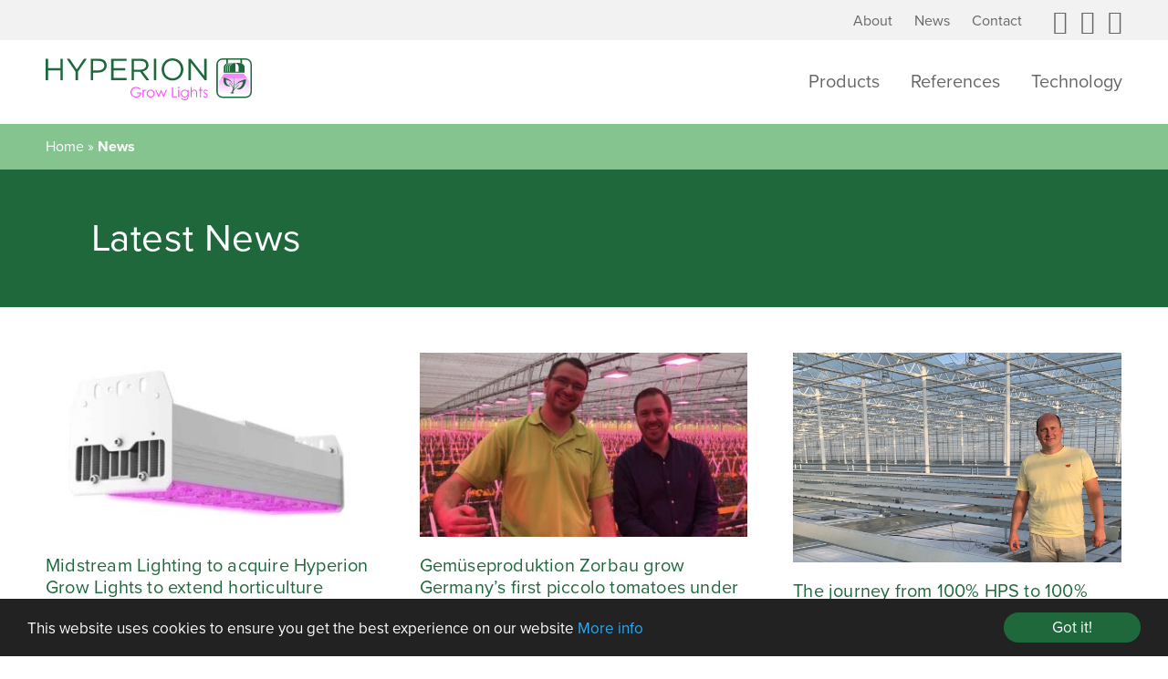

--- FILE ---
content_type: text/html; charset=UTF-8
request_url: http://www.hyperiongrowlights.com/news/
body_size: 33598
content:
<!DOCTYPE html>
<head>

	<title>News - Hyperion Grow Lights</title>
	<meta http-equiv="Content-Type" content="text/html;charset=utf-8" />
	<meta name="viewport" content="width=device-width, initial-scale=1.0"/>

	<script src="//use.typekit.net/vij7zgu.js"></script>
	<script>try{Typekit.load();}catch(e){}</script>

			<!-- its the live server -->
		<script async src="https://www.googletagmanager.com/gtag/js?id=UA-43195811-5"></script>
		<script>
		  window.dataLayer = window.dataLayer || [];
		  function gtag(){dataLayer.push(arguments);}
		  gtag('js', new Date());

		  gtag('config', 'UA-43195811-5');
		</script>
	
	<link rel="stylesheet" href="http://www.hyperiongrowlights.com/wp-content/themes/plessey/styles/css/main.css" />
		<meta name='robots' content='max-image-preview:large' />

	<!-- This site is optimized with the Yoast SEO plugin v14.5 - https://yoast.com/wordpress/plugins/seo/ -->
	<meta name="robots" content="index, follow" />
	<meta name="googlebot" content="index, follow, max-snippet:-1, max-image-preview:large, max-video-preview:-1" />
	<meta name="bingbot" content="index, follow, max-snippet:-1, max-image-preview:large, max-video-preview:-1" />
	<link rel="next" href="https://www.hyperiongrowlights.com/news/page/2/" />
	<meta property="og:locale" content="en_GB" />
	<meta property="og:type" content="article" />
	<meta property="og:title" content="News - Hyperion Grow Lights" />
	<meta property="og:url" content="https://www.hyperiongrowlights.com/news/" />
	<meta property="og:site_name" content="Hyperion Grow Lights" />
	<meta name="twitter:card" content="summary" />
	<script type="application/ld+json" class="yoast-schema-graph">{"@context":"https://schema.org","@graph":[{"@type":"WebSite","@id":"http://www.hyperiongrowlights.com/#website","url":"http://www.hyperiongrowlights.com/","name":"Hyperion Grow Lights","description":"","potentialAction":[{"@type":"SearchAction","target":"http://www.hyperiongrowlights.com/?s={search_term_string}","query-input":"required name=search_term_string"}],"inLanguage":"en-GB"},{"@type":"CollectionPage","@id":"https://www.hyperiongrowlights.com/news/#webpage","url":"https://www.hyperiongrowlights.com/news/","name":"News - Hyperion Grow Lights","isPartOf":{"@id":"http://www.hyperiongrowlights.com/#website"},"datePublished":"2016-10-07T15:10:22+00:00","dateModified":"2016-10-25T16:00:06+00:00","breadcrumb":{"@id":"https://www.hyperiongrowlights.com/news/#breadcrumb"},"inLanguage":"en-GB"},{"@type":"BreadcrumbList","@id":"https://www.hyperiongrowlights.com/news/#breadcrumb","itemListElement":[{"@type":"ListItem","position":1,"item":{"@type":"WebPage","@id":"http://www.hyperiongrowlights.com/","url":"http://www.hyperiongrowlights.com/","name":"Home"}},{"@type":"ListItem","position":2,"item":{"@type":"WebPage","@id":"https://www.hyperiongrowlights.com/news/","url":"https://www.hyperiongrowlights.com/news/","name":"News"}}]}]}</script>
	<!-- / Yoast SEO plugin. -->


<link rel='dns-prefetch' href='//s.w.org' />
<link rel='stylesheet' id='wp-block-library-css'  href='http://www.hyperiongrowlights.com/wp-includes/css/dist/block-library/style.min.css?ver=6.0.11' type='text/css' media='all' />
<style id='global-styles-inline-css' type='text/css'>
body{--wp--preset--color--black: #000000;--wp--preset--color--cyan-bluish-gray: #abb8c3;--wp--preset--color--white: #ffffff;--wp--preset--color--pale-pink: #f78da7;--wp--preset--color--vivid-red: #cf2e2e;--wp--preset--color--luminous-vivid-orange: #ff6900;--wp--preset--color--luminous-vivid-amber: #fcb900;--wp--preset--color--light-green-cyan: #7bdcb5;--wp--preset--color--vivid-green-cyan: #00d084;--wp--preset--color--pale-cyan-blue: #8ed1fc;--wp--preset--color--vivid-cyan-blue: #0693e3;--wp--preset--color--vivid-purple: #9b51e0;--wp--preset--gradient--vivid-cyan-blue-to-vivid-purple: linear-gradient(135deg,rgba(6,147,227,1) 0%,rgb(155,81,224) 100%);--wp--preset--gradient--light-green-cyan-to-vivid-green-cyan: linear-gradient(135deg,rgb(122,220,180) 0%,rgb(0,208,130) 100%);--wp--preset--gradient--luminous-vivid-amber-to-luminous-vivid-orange: linear-gradient(135deg,rgba(252,185,0,1) 0%,rgba(255,105,0,1) 100%);--wp--preset--gradient--luminous-vivid-orange-to-vivid-red: linear-gradient(135deg,rgba(255,105,0,1) 0%,rgb(207,46,46) 100%);--wp--preset--gradient--very-light-gray-to-cyan-bluish-gray: linear-gradient(135deg,rgb(238,238,238) 0%,rgb(169,184,195) 100%);--wp--preset--gradient--cool-to-warm-spectrum: linear-gradient(135deg,rgb(74,234,220) 0%,rgb(151,120,209) 20%,rgb(207,42,186) 40%,rgb(238,44,130) 60%,rgb(251,105,98) 80%,rgb(254,248,76) 100%);--wp--preset--gradient--blush-light-purple: linear-gradient(135deg,rgb(255,206,236) 0%,rgb(152,150,240) 100%);--wp--preset--gradient--blush-bordeaux: linear-gradient(135deg,rgb(254,205,165) 0%,rgb(254,45,45) 50%,rgb(107,0,62) 100%);--wp--preset--gradient--luminous-dusk: linear-gradient(135deg,rgb(255,203,112) 0%,rgb(199,81,192) 50%,rgb(65,88,208) 100%);--wp--preset--gradient--pale-ocean: linear-gradient(135deg,rgb(255,245,203) 0%,rgb(182,227,212) 50%,rgb(51,167,181) 100%);--wp--preset--gradient--electric-grass: linear-gradient(135deg,rgb(202,248,128) 0%,rgb(113,206,126) 100%);--wp--preset--gradient--midnight: linear-gradient(135deg,rgb(2,3,129) 0%,rgb(40,116,252) 100%);--wp--preset--duotone--dark-grayscale: url('#wp-duotone-dark-grayscale');--wp--preset--duotone--grayscale: url('#wp-duotone-grayscale');--wp--preset--duotone--purple-yellow: url('#wp-duotone-purple-yellow');--wp--preset--duotone--blue-red: url('#wp-duotone-blue-red');--wp--preset--duotone--midnight: url('#wp-duotone-midnight');--wp--preset--duotone--magenta-yellow: url('#wp-duotone-magenta-yellow');--wp--preset--duotone--purple-green: url('#wp-duotone-purple-green');--wp--preset--duotone--blue-orange: url('#wp-duotone-blue-orange');--wp--preset--font-size--small: 13px;--wp--preset--font-size--medium: 20px;--wp--preset--font-size--large: 36px;--wp--preset--font-size--x-large: 42px;}.has-black-color{color: var(--wp--preset--color--black) !important;}.has-cyan-bluish-gray-color{color: var(--wp--preset--color--cyan-bluish-gray) !important;}.has-white-color{color: var(--wp--preset--color--white) !important;}.has-pale-pink-color{color: var(--wp--preset--color--pale-pink) !important;}.has-vivid-red-color{color: var(--wp--preset--color--vivid-red) !important;}.has-luminous-vivid-orange-color{color: var(--wp--preset--color--luminous-vivid-orange) !important;}.has-luminous-vivid-amber-color{color: var(--wp--preset--color--luminous-vivid-amber) !important;}.has-light-green-cyan-color{color: var(--wp--preset--color--light-green-cyan) !important;}.has-vivid-green-cyan-color{color: var(--wp--preset--color--vivid-green-cyan) !important;}.has-pale-cyan-blue-color{color: var(--wp--preset--color--pale-cyan-blue) !important;}.has-vivid-cyan-blue-color{color: var(--wp--preset--color--vivid-cyan-blue) !important;}.has-vivid-purple-color{color: var(--wp--preset--color--vivid-purple) !important;}.has-black-background-color{background-color: var(--wp--preset--color--black) !important;}.has-cyan-bluish-gray-background-color{background-color: var(--wp--preset--color--cyan-bluish-gray) !important;}.has-white-background-color{background-color: var(--wp--preset--color--white) !important;}.has-pale-pink-background-color{background-color: var(--wp--preset--color--pale-pink) !important;}.has-vivid-red-background-color{background-color: var(--wp--preset--color--vivid-red) !important;}.has-luminous-vivid-orange-background-color{background-color: var(--wp--preset--color--luminous-vivid-orange) !important;}.has-luminous-vivid-amber-background-color{background-color: var(--wp--preset--color--luminous-vivid-amber) !important;}.has-light-green-cyan-background-color{background-color: var(--wp--preset--color--light-green-cyan) !important;}.has-vivid-green-cyan-background-color{background-color: var(--wp--preset--color--vivid-green-cyan) !important;}.has-pale-cyan-blue-background-color{background-color: var(--wp--preset--color--pale-cyan-blue) !important;}.has-vivid-cyan-blue-background-color{background-color: var(--wp--preset--color--vivid-cyan-blue) !important;}.has-vivid-purple-background-color{background-color: var(--wp--preset--color--vivid-purple) !important;}.has-black-border-color{border-color: var(--wp--preset--color--black) !important;}.has-cyan-bluish-gray-border-color{border-color: var(--wp--preset--color--cyan-bluish-gray) !important;}.has-white-border-color{border-color: var(--wp--preset--color--white) !important;}.has-pale-pink-border-color{border-color: var(--wp--preset--color--pale-pink) !important;}.has-vivid-red-border-color{border-color: var(--wp--preset--color--vivid-red) !important;}.has-luminous-vivid-orange-border-color{border-color: var(--wp--preset--color--luminous-vivid-orange) !important;}.has-luminous-vivid-amber-border-color{border-color: var(--wp--preset--color--luminous-vivid-amber) !important;}.has-light-green-cyan-border-color{border-color: var(--wp--preset--color--light-green-cyan) !important;}.has-vivid-green-cyan-border-color{border-color: var(--wp--preset--color--vivid-green-cyan) !important;}.has-pale-cyan-blue-border-color{border-color: var(--wp--preset--color--pale-cyan-blue) !important;}.has-vivid-cyan-blue-border-color{border-color: var(--wp--preset--color--vivid-cyan-blue) !important;}.has-vivid-purple-border-color{border-color: var(--wp--preset--color--vivid-purple) !important;}.has-vivid-cyan-blue-to-vivid-purple-gradient-background{background: var(--wp--preset--gradient--vivid-cyan-blue-to-vivid-purple) !important;}.has-light-green-cyan-to-vivid-green-cyan-gradient-background{background: var(--wp--preset--gradient--light-green-cyan-to-vivid-green-cyan) !important;}.has-luminous-vivid-amber-to-luminous-vivid-orange-gradient-background{background: var(--wp--preset--gradient--luminous-vivid-amber-to-luminous-vivid-orange) !important;}.has-luminous-vivid-orange-to-vivid-red-gradient-background{background: var(--wp--preset--gradient--luminous-vivid-orange-to-vivid-red) !important;}.has-very-light-gray-to-cyan-bluish-gray-gradient-background{background: var(--wp--preset--gradient--very-light-gray-to-cyan-bluish-gray) !important;}.has-cool-to-warm-spectrum-gradient-background{background: var(--wp--preset--gradient--cool-to-warm-spectrum) !important;}.has-blush-light-purple-gradient-background{background: var(--wp--preset--gradient--blush-light-purple) !important;}.has-blush-bordeaux-gradient-background{background: var(--wp--preset--gradient--blush-bordeaux) !important;}.has-luminous-dusk-gradient-background{background: var(--wp--preset--gradient--luminous-dusk) !important;}.has-pale-ocean-gradient-background{background: var(--wp--preset--gradient--pale-ocean) !important;}.has-electric-grass-gradient-background{background: var(--wp--preset--gradient--electric-grass) !important;}.has-midnight-gradient-background{background: var(--wp--preset--gradient--midnight) !important;}.has-small-font-size{font-size: var(--wp--preset--font-size--small) !important;}.has-medium-font-size{font-size: var(--wp--preset--font-size--medium) !important;}.has-large-font-size{font-size: var(--wp--preset--font-size--large) !important;}.has-x-large-font-size{font-size: var(--wp--preset--font-size--x-large) !important;}
</style>
<link rel='stylesheet' id='contact-form-7-css'  href='http://www.hyperiongrowlights.com/wp-content/plugins/contact-form-7/includes/css/styles.css?ver=5.2' type='text/css' media='all' />
<script type='text/javascript' src='http://www.hyperiongrowlights.com/wp-includes/js/jquery/jquery.min.js?ver=3.6.0' id='jquery-core-js'></script>
<script type='text/javascript' src='http://www.hyperiongrowlights.com/wp-includes/js/jquery/jquery-migrate.min.js?ver=3.3.2' id='jquery-migrate-js'></script>
<script type='text/javascript' id='cf7rl-redirect_method-js-extra'>
/* <![CDATA[ */
var cf7rl_ajax_object = {"cf7rl_ajax_url":"http:\/\/www.hyperiongrowlights.com\/wp-admin\/admin-ajax.php","cf7rl_forms":"[\"|3523|url|http:\\\/\\\/www.hyperiongrowlights.com\\\/thanks\\\/|0|\"]"};
/* ]]> */
</script>
<script type='text/javascript' src='http://www.hyperiongrowlights.com/wp-content/plugins/cf7-redirect-thank-you-page/includes/../assets/js/redirect_method.js' id='cf7rl-redirect_method-js'></script>
<link rel="https://api.w.org/" href="http://www.hyperiongrowlights.com/wp-json/" /><link rel="EditURI" type="application/rsd+xml" title="RSD" href="http://www.hyperiongrowlights.com/xmlrpc.php?rsd" />
<link rel="wlwmanifest" type="application/wlwmanifest+xml" href="http://www.hyperiongrowlights.com/wp-includes/wlwmanifest.xml" /> 
<meta name="generator" content="WordPress 6.0.11" />
<script type="text/javascript">
	window._se_plugin_version = '8.1.9';
</script>

	<link rel="apple-touch-icon-precomposed" sizes="57x57" href="http://www.hyperiongrowlights.com/wp-content/themes/plessey/img/favicons/apple-touch-icon-57x57.png" />
	<link rel="apple-touch-icon-precomposed" sizes="114x114" href="http://www.hyperiongrowlights.com/wp-content/themes/plessey/img/favicons/apple-touch-icon-114x114.png" />
	<link rel="apple-touch-icon-precomposed" sizes="72x72" href="http://www.hyperiongrowlights.com/wp-content/themes/plessey/img/favicons/apple-touch-icon-72x72.png" />
	<link rel="apple-touch-icon-precomposed" sizes="144x144" href="http://www.hyperiongrowlights.com/wp-content/themes/plessey/img/favicons/apple-touch-icon-144x144.png" />
	<link rel="apple-touch-icon-precomposed" sizes="60x60" href="http://www.hyperiongrowlights.com/wp-content/themes/plessey/img/favicons/apple-touch-icon-60x60.png" />
	<link rel="apple-touch-icon-precomposed" sizes="120x120" href="http://www.hyperiongrowlights.com/wp-content/themes/plessey/img/favicons/apple-touch-icon-120x120.png" />
	<link rel="apple-touch-icon-precomposed" sizes="76x76" href="http://www.hyperiongrowlights.com/wp-content/themes/plessey/img/favicons/apple-touch-icon-76x76.png" />
	<link rel="apple-touch-icon-precomposed" sizes="152x152" href="http://www.hyperiongrowlights.com/wp-content/themes/plessey/img/favicons/apple-touch-icon-152x152.png" />
	<link rel="icon" type="image/png" href="http://www.hyperiongrowlights.com/wp-content/themes/plessey/img/favicons/favicon-196x196.png" sizes="196x196" />
	<link rel="icon" type="image/png" href="http://www.hyperiongrowlights.com/wp-content/themes/plessey/img/favicons/favicon-96x96.png" sizes="96x96" />
	<link rel="icon" type="image/png" href="http://www.hyperiongrowlights.com/wp-content/themes/plessey/img/favicons/favicon-32x32.png" sizes="32x32" />
	<link rel="icon" type="image/png" href="http://www.hyperiongrowlights.com/wp-content/themes/plessey/img/favicons/favicon-16x16.png" sizes="16x16" />
	<link rel="icon" type="image/png" href="http://www.hyperiongrowlights.com/wp-content/themes/plessey/img/favicons/favicon-128.png" sizes="128x128" />
	<meta name="application-name" content="&nbsp;"/>
	<meta name="msapplication-TileColor" content="#FFFFFF" />
	<meta name="msapplication-TileImage" content="http://www.hyperiongrowlights.com/wp-content/themes/plessey/img/favicons/mstile-144x144.png" />
	<meta name="msapplication-square70x70logo" content="http://www.hyperiongrowlights.com/wp-content/themes/plessey/img/favicons/mstile-70x70.png" />
	<meta name="msapplication-square150x150logo" content="http://www.hyperiongrowlights.com/wp-content/themes/plessey/img/favicons/mstile-150x150.png" />
	<meta name="msapplication-wide310x150logo" content="http://www.hyperiongrowlights.com/wp-content/themes/plessey/img/favicons/mstile-310x150.png" />
	<meta name="msapplication-square310x310logo" content="http://www.hyperiongrowlights.com/wp-content/themes/plessey/img/favicons/mstile-310x310.png" />

	<!-- Begin Cookie Consent plugin by Silktide - http://silktide.com/cookieconsent -->
	<script type="text/javascript">
	    window.cookieconsent_options = {"message":"This website uses cookies to ensure you get the best experience on our website","dismiss":"Got it!","learnMore":"More info","link":"/cookies/","theme":"dark-bottom"};
	</script>

	<script type="text/javascript" src="//cdnjs.cloudflare.com/ajax/libs/cookieconsent2/1.0.10/cookieconsent.min.js"></script>
	<!-- End Cookie Consent plugin -->

</head>
<body class="blog">

<div class="page-wrap">

	<div class="top-bar">
		<div class="container right-align">
			<ul id="menu-top-menu" class="hori-list top-nav"><li id="menu-item-2917" class="menu-item menu-item-type-post_type menu-item-object-page menu-item-2917"><a href="http://www.hyperiongrowlights.com/about/">About</a></li>
<li id="menu-item-2457" class="menu-item menu-item-type-post_type menu-item-object-page current-menu-item page_item page-item-330 current_page_item current_page_parent menu-item-2457"><a href="http://www.hyperiongrowlights.com/news/" aria-current="page">News</a></li>
<li id="menu-item-2460" class="menu-item menu-item-type-post_type menu-item-object-page menu-item-2460"><a href="http://www.hyperiongrowlights.com/contact/">Contact</a></li>
</ul>			<div class="header-icons">

					
											<a class="header-icon icon-clients" href="https://portal.plesseysemi.com/contact_hyperion.aspx" target="_blank" title="Customer Portal" onclick="ga('send', 'event', 'outbound', 'https://portal.plesseysemi.com/contact_hyperion.aspx', 'Customer Portal (header)');"></a>
					
											<a class="header-icon icon-brochure" href="/documents/" target="_blank" title="Documents" onclick="ga('send', 'event', 'download', '/documents/', 'Lighting Brochure');"></a>
					
					<div class="header-icon search-trigger lightbox-trigger icon-search2" title="Search" id="search-lightbox"></div>

				</div>
		</div>
	</div>
	<header>
		<div class="container flex-header">
			<div class="flex-header--left">
				<a href="/" class="logo"></a>
			</div>
			<div class="main-nav flex-header--right">
				<div class="menu-header-menu-container"><ul id="menu-header-menu" class="menu"><li id="menu-item-13" class="menu-item menu-item-type-post_type menu-item-object-page menu-item-13"><a href="http://www.hyperiongrowlights.com/products/">Products</a></li>
<li id="menu-item-3232" class="menu-item menu-item-type-post_type menu-item-object-page menu-item-3232"><a href="http://www.hyperiongrowlights.com/references/">References</a></li>
<li id="menu-item-3118" class="menu-item menu-item-type-post_type menu-item-object-page menu-item-3118"><a href="http://www.hyperiongrowlights.com/technology/">Technology</a></li>
</ul></div>				<a href="#" class="icon-menu menu-trigger hide-device-l"></a>
			</div>
			<!-- <a href="#" class="icon-menu menu-trigger"></a> -->
		</div>
	</header>

	<!-- <div class="container" style="display: none;"> -->

	<!-- </div> -->

			<div class="breadcrumb-bar hide-device-xs show-device-m">
			<div class="container">
				<!-- columns should be the immediate child of a .row -->
				<div class="row">
					<div class="twelve columns">
						<div class="breadcrumbs">
							<p id="breadcrumbs"><span><span><a href="http://www.hyperiongrowlights.com/">Home</a> » <span class="breadcrumb_last" aria-current="page">News</span></span></span></p>						</div>
					</div>
				</div>
			</div>
		</div>
	
<div class="content-table">
	<div class="content-table-row style2">
		<div class="content-table-cell six columns">
			<div class="content-inner content-left">
				<h1 class="no-margin">Latest News</h1>
			</div>
		</div>
		<div class="content-table-cell six columns">
			<!-- <div class="content-inner content-right">
			</div> -->
		</div>
	</div>
</div>

<div class="container news-blog padded-top">
	<div class="row hori-list">
										<div class="four columns post first-post">
			<a href="http://www.hyperiongrowlights.com/midstream-lighting-to-acquire-hyperion-grow-lights-to-extend-horticulture-sector-growth-and-leadership/">
			<img width="386" height="217" src="http://www.hyperiongrowlights.com/wp-content/uploads/Hyperion-Pro-386x217.jpg" class="attachment-blog-size size-blog-size wp-post-image" alt="" />			</a>
			<div class="blog-content">
				<div class="blog-category">
								</div>
				<h3 class="blog-title"><a href="http://www.hyperiongrowlights.com/midstream-lighting-to-acquire-hyperion-grow-lights-to-extend-horticulture-sector-growth-and-leadership/">Midstream Lighting to acquire Hyperion Grow Lights to extend horticulture sector growth and leadership</a></h3>
				<div class="blog-time">28 July 2022</div>
				<p>&nbsp;

Midstream Lighting, a world leader in aviation, maritime and sports LED lighting technology today announces an... <a href="" class="excerpt-more">more &raquo;</a></p>

				<!-- <p></p> -->

				<a href="http://www.hyperiongrowlights.com/midstream-lighting-to-acquire-hyperion-grow-lights-to-extend-horticulture-sector-growth-and-leadership/" class="btn">Read More</a>

			</div>
		</div>

								<div class="four columns post">
			<a href="http://www.hyperiongrowlights.com/gemuseproduktion-zorbau-grow-germanys-first-piccolo-tomatoes-under-full-led/">
			<img width="386" height="217" src="http://www.hyperiongrowlights.com/wp-content/uploads/Zorbau-Thomas-and-Lukas-up-1-386x217.jpg" class="attachment-blog-size size-blog-size wp-post-image" alt="Gemüseproduktion Zorbau LED installation" loading="lazy" />			</a>
			<div class="blog-content">
				<div class="blog-category">
								</div>
				<h3 class="blog-title"><a href="http://www.hyperiongrowlights.com/gemuseproduktion-zorbau-grow-germanys-first-piccolo-tomatoes-under-full-led/">Gemüseproduktion Zorbau grow Germany’s first piccolo tomatoes under full LED</a></h3>
				<div class="blog-time">8 February 2021</div>
				<p>Gemüseproduktion Zorbau is one of the production locations of German fruit &amp; vegetable production and marketing ent... <a href="" class="excerpt-more">more &raquo;</a></p>

				<!-- <p></p> -->

				<a href="http://www.hyperiongrowlights.com/gemuseproduktion-zorbau-grow-germanys-first-piccolo-tomatoes-under-full-led/" class="btn">Read More</a>

			</div>
		</div>

								<div class="four columns post">
			<a href="http://www.hyperiongrowlights.com/the-journey-from-100-hps-to-100-led-lighting-interview-with-leading-polish-grower-pawel-karpinski/">
			<img width="339" height="217" src="http://www.hyperiongrowlights.com/wp-content/uploads/Pawel-Karpinski.jpeg" class="attachment-blog-size size-blog-size wp-post-image" alt="" loading="lazy" />			</a>
			<div class="blog-content">
				<div class="blog-category">
								</div>
				<h3 class="blog-title"><a href="http://www.hyperiongrowlights.com/the-journey-from-100-hps-to-100-led-lighting-interview-with-leading-polish-grower-pawel-karpinski/">The journey from 100% HPS to 100% LED lighting. Interview with leading Polish grower Pawel Karpinski</a></h3>
				<div class="blog-time">7 January 2021</div>
				<p>At his farm in Zuromin, Pawel Karpinski grows tomatoes in 3.5ha of glasshouses but found it difficult to expand due to r... <a href="" class="excerpt-more">more &raquo;</a></p>

				<!-- <p></p> -->

				<a href="http://www.hyperiongrowlights.com/the-journey-from-100-hps-to-100-led-lighting-interview-with-leading-polish-grower-pawel-karpinski/" class="btn">Read More</a>

			</div>
		</div>

								<div class="four columns post">
			<a href="http://www.hyperiongrowlights.com/the-first-side-by-side-trial-of-led-vs-hps-in-germany-at-gemusebau-steiner-interview-with-head-grower-andrei-mihai/">
			<img width="386" height="217" src="http://www.hyperiongrowlights.com/wp-content/uploads/Andrei-Showing-Tomatoes-at-Steiner-Greenhouse-386x217.jpeg" class="attachment-blog-size size-blog-size wp-post-image" alt="Andrei Mihai Showing Tomatoes at Steiner Greenhouse" loading="lazy" />			</a>
			<div class="blog-content">
				<div class="blog-category">
								</div>
				<h3 class="blog-title"><a href="http://www.hyperiongrowlights.com/the-first-side-by-side-trial-of-led-vs-hps-in-germany-at-gemusebau-steiner-interview-with-head-grower-andrei-mihai/">The first side by side trial of LED vs HPS in Germany at Gemüsebau Steiner: Interview with head grower Andrei Mihai</a></h3>
				<div class="blog-time">30 June 2020</div>
				<p>In Autumn 2019 Gemüsebau Steiner installed Hyperion in Kirchweidach, replacing the existing 1000W HPS fixtures with LED... <a href="" class="excerpt-more">more &raquo;</a></p>

				<!-- <p></p> -->

				<a href="http://www.hyperiongrowlights.com/the-first-side-by-side-trial-of-led-vs-hps-in-germany-at-gemusebau-steiner-interview-with-head-grower-andrei-mihai/" class="btn">Read More</a>

			</div>
		</div>

								<div class="four columns post">
			<a href="http://www.hyperiongrowlights.com/hyperion-announces-new-1000w-led/">
			<img width="386" height="217" src="http://www.hyperiongrowlights.com/wp-content/uploads/Hyperion-3K-white-from-below-2-386x217.png" class="attachment-blog-size size-blog-size wp-post-image" alt="" loading="lazy" srcset="http://www.hyperiongrowlights.com/wp-content/uploads/Hyperion-3K-white-from-below-2-386x217.png 386w, http://www.hyperiongrowlights.com/wp-content/uploads/Hyperion-3K-white-from-below-2-300x169.png 300w, http://www.hyperiongrowlights.com/wp-content/uploads/Hyperion-3K-white-from-below-2-1024x576.png 1024w, http://www.hyperiongrowlights.com/wp-content/uploads/Hyperion-3K-white-from-below-2.png 1920w" sizes="(max-width: 386px) 100vw, 386px" />			</a>
			<div class="blog-content">
				<div class="blog-category">
								</div>
				<h3 class="blog-title"><a href="http://www.hyperiongrowlights.com/hyperion-announces-new-1000w-led/">Hyperion announces new 1000W LED Top Light</a></h3>
				<div class="blog-time">28 January 2020</div>
				<p>London, ENGLAND – 28 January 2020: Hyperion Grow Lights is introducing the latest high power top light in the Hyperion... <a href="" class="excerpt-more">more &raquo;</a></p>

				<!-- <p></p> -->

				<a href="http://www.hyperiongrowlights.com/hyperion-announces-new-1000w-led/" class="btn">Read More</a>

			</div>
		</div>

								<div class="four columns post">
			<a href="http://www.hyperiongrowlights.com/steiner-chooses-hyperion-top-light-for-germanys-first-100-led-tomato-installation/">
			<img width="386" height="217" src="http://www.hyperiongrowlights.com/wp-content/uploads/IMG_3090-2-386x217.jpeg" class="attachment-blog-size size-blog-size wp-post-image" alt="Gemüsebau Steiner" loading="lazy" srcset="http://www.hyperiongrowlights.com/wp-content/uploads/IMG_3090-2-386x217.jpeg 386w, http://www.hyperiongrowlights.com/wp-content/uploads/IMG_3090-2-300x169.jpeg 300w, http://www.hyperiongrowlights.com/wp-content/uploads/IMG_3090-2-1024x576.jpeg 1024w" sizes="(max-width: 386px) 100vw, 386px" />			</a>
			<div class="blog-content">
				<div class="blog-category">
								</div>
				<h3 class="blog-title"><a href="http://www.hyperiongrowlights.com/steiner-chooses-hyperion-top-light-for-germanys-first-100-led-tomato-installation/">Steiner chooses Hyperion top light for Germany’s first 100% LED tomato installation</a></h3>
				<div class="blog-time">10 January 2020</div>
				<p>Hyperion Grow Lights, a leading developer of award-winning LED horticultural grow lighting, announces that sustainabilit... <a href="" class="excerpt-more">more &raquo;</a></p>

				<!-- <p></p> -->

				<a href="http://www.hyperiongrowlights.com/steiner-chooses-hyperion-top-light-for-germanys-first-100-led-tomato-installation/" class="btn">Read More</a>

			</div>
		</div>

		
	</div>
	<div class="pagination-row padded-bottom">
		<span aria-current="page" class="page-numbers current"><span class="screen-reader-text">Page </span>1</span>
<a class="page-numbers" href="http://www.hyperiongrowlights.com/news/page/2/"><span class="screen-reader-text">Page </span>2</a>
<a class="page-numbers" href="http://www.hyperiongrowlights.com/news/page/3/"><span class="screen-reader-text">Page </span>3</a>
<a class="page-numbers" href="http://www.hyperiongrowlights.com/news/page/4/"><span class="screen-reader-text">Page </span>4</a>
<a class="next page-numbers" href="http://www.hyperiongrowlights.com/news/page/2/">Next <span class="icon-keyboard_arrow_right"></span></a>	</div>
</div>

<div class="container">
	<div class="row">
		<div class="twelve columns title-column title-column-center">
			<div class="back-to-top">
				<span class="icon-keyboard_arrow_up"></span>
				<div class="label">Back to top</div>
			</div>
		</div>
	</div>
</div>


<script type='text/javascript' id='contact-form-7-js-extra'>
/* <![CDATA[ */
var wpcf7 = {"apiSettings":{"root":"http:\/\/www.hyperiongrowlights.com\/wp-json\/contact-form-7\/v1","namespace":"contact-form-7\/v1"}};
/* ]]> */
</script>
<script type='text/javascript' src='http://www.hyperiongrowlights.com/wp-content/plugins/contact-form-7/includes/js/scripts.js?ver=5.2' id='contact-form-7-js'></script>

</div><!-- page wrap close -->

	<footer class="site-footer">
		<div class="container">
			<div class="row">
				<div class="eight columns">
					<!-- <div class="footer-nav show-device-m"> -->
											<!-- </div> -->
					<div class="footer-links">
						<div class="menu-footer-links-container"><ul id="menu-footer-links" class="menu"><li id="menu-item-3364" class="menu-item menu-item-type-post_type menu-item-object-page menu-item-3364"><a href="http://www.hyperiongrowlights.com/press-media/">Press &#038; Media</a></li>
<li id="menu-item-291" class="menu-item menu-item-type-post_type menu-item-object-page menu-item-291"><a href="http://www.hyperiongrowlights.com/legal/">Legal</a></li>
<li id="menu-item-3005" class="menu-item menu-item-type-post_type menu-item-object-page menu-item-3005"><a href="http://www.hyperiongrowlights.com/quality-assurance/">Quality Assurance</a></li>
<li id="menu-item-776" class="menu-item menu-item-type-post_type menu-item-object-page menu-item-776"><a href="http://www.hyperiongrowlights.com/privacy-security/">Privacy &#038; Security</a></li>
<li id="menu-item-293" class="menu-item menu-item-type-post_type menu-item-object-page menu-item-293"><a href="http://www.hyperiongrowlights.com/cookies/">Cookies</a></li>
<li id="menu-item-294" class="menu-item menu-item-type-post_type menu-item-object-page menu-item-294"><a href="http://www.hyperiongrowlights.com/sitemap/">Sitemap</a></li>
<li id="menu-item-421" class="menu-item menu-item-type-post_type menu-item-object-page menu-item-421"><a href="http://www.hyperiongrowlights.com/contact/">Contact</a></li>
</ul></div>					</div>
					<div class="copyright">&copy; Hyperion Grow Lights 2026 All rights reserved</div>
				</div>
				<div class="four columns">
					<!-- <a href="/" class="footer-logo show-device-l"></a> -->
					<div class="social-links">
																			<a class="social-link" href="www.facebook.com/hyperiongrowlights" target="_blank" onclick="ga('send', 'event', 'outbound', 'www.facebook.com/hyperiongrowlights', 'Facebook');">
								<span class="icon-facebook2"></span>
							</a>
																			<a class="social-link" href="https://twitter.com/HyperionGrow" target="_blank" onclick="ga('send', 'event', 'outbound', 'https://twitter.com/HyperionGrow', 'Twitter');">
								<span class="icon-twitter"></span>
							</a>
																			<a class="social-link" href="https://www.linkedin.com/company/13034457" target="_blank" onclick="ga('send', 'event', 'outbound', 'https://www.linkedin.com/company/13034457', 'Linkedin');">
								<span class="icon-linkedin2"></span>
							</a>
																			<a class="social-link" href="https://www.instagram.com/hyperiongrowlights/" target="_blank" onclick="ga('send', 'event', 'outbound', 'https://www.instagram.com/hyperiongrowlights/', 'instagram');">
								<span class="icon-instagram"></span>
							</a>
											</div>
					<!--<p class="plessey-links"><a href="http://www.plesseysemiconductors.com/" target="_blank" rel="noopener" title="Link to Plessey Semiconductors"><img src="/img/plessey-logo-white.svg" alt="Plessey logo" width="150" height="60" /></a></ class=>-->
				</div>
			</div>
		</div>
	</footer>

	<!-- this is for the site search lightbox -->
	<div class="lightbox-wrapper" id="search-lightbox-wrapper">
		<div class="table">
			<div class="lightbox">
				<div class="lightbox-body">
					<a href="#" class="lightbox-close button icon-close"></a>
					<div class="lightbox-content">
						<div class="main-section search-box">

							<div class="icon-search"></div>

							<div><h2 class="rounded">Site Search</h2><form role="search" method="get" id="searchform" class="searchform" action="http://www.hyperiongrowlights.com/">
				<div>
					<label class="screen-reader-text" for="s">Search for:</label>
					<input type="text" value="" name="s" id="s" />
					<input type="submit" id="searchsubmit" value="Search" />
				</div>
			</form></div>
						</div>

					</div>
				</div>
			</div>
		</div>
	</div>

<div id="mob-menu"></div>

<!-- Specific pages -->


<!-- Common jQuery -->
<script src="http://www.hyperiongrowlights.com/wp-content/themes/plessey/js/min/common-min.js?ver=1.1"></script>

<!-- Specify Social Media on Google -->
<script type="application/ld+json">
	{
		"@context" : "http://schema.org",
		"@type" : "Manufacturer",
		"name" : "Plessey Semiconductors",
		"url" : "http://www.plesseysemiconductors.com/",
		"logo" : "/wp-content/themes/plessey/img/plessey-logo.svg",
		"sameAs" : [
			"https://plus.google.com/u/0/102897085061013931284",
			"https://www.linkedin.com/company/752584",
			"https://twitter.com/Plesseysemicon",
			"https://www.facebook.com/pages/Plessey-Semiconductors-Ltd/134987766544324"
		]
	}
</script>

</body>
</html>


--- FILE ---
content_type: text/css
request_url: http://www.hyperiongrowlights.com/wp-content/themes/plessey/styles/css/main.css
body_size: 41682
content:
/*! normalize.css v3.0.2 | MIT License | git.io/normalize */html{font-family:sans-serif;-ms-text-size-adjust:100%;-webkit-text-size-adjust:100%}body{margin:0}article,aside,details,figcaption,figure,footer,header,hgroup,main,menu,nav,section,summary{display:block}audio,canvas,progress,video{display:inline-block;vertical-align:baseline}audio:not([controls]){display:none;height:0}[hidden],template{display:none}a{background-color:transparent}a:active,a:hover{outline:0}abbr[title]{border-bottom:1px dotted}b,strong{font-weight:bold}dfn{font-style:italic}h1{font-size:2em;margin:0.67em 0}mark{background:#ff0;color:#000}small{font-size:80%}sub,sup{font-size:75%;line-height:0;position:relative;vertical-align:baseline}sup{top:-0.5em}sub{bottom:-0.25em}img{border:0}svg:not(:root){overflow:hidden}figure{margin:1em 40px}hr{-moz-box-sizing:content-box;box-sizing:content-box;height:0}pre{overflow:auto}code,kbd,pre,samp{font-family:monospace, monospace;font-size:1em}button,input,optgroup,select,textarea{color:inherit;font:inherit;margin:0}button{overflow:visible}button,select{text-transform:none}button,html input[type="button"],input[type="reset"],input[type="submit"]{-webkit-appearance:button;cursor:pointer}button[disabled],html input[disabled]{cursor:default}button::-moz-focus-inner,input::-moz-focus-inner{border:0;padding:0}input{line-height:normal}input[type="checkbox"],input[type="radio"]{box-sizing:border-box;padding:0}input[type="number"]::-webkit-inner-spin-button,input[type="number"]::-webkit-outer-spin-button{height:auto}input[type="search"]{-webkit-appearance:textfield;-moz-box-sizing:content-box;-webkit-box-sizing:content-box;box-sizing:content-box}input[type="search"]::-webkit-search-cancel-button,input[type="search"]::-webkit-search-decoration{-webkit-appearance:none}fieldset{border:1px solid #c0c0c0;margin:0 2px;padding:0.35em 0.625em 0.75em}legend{border:0;padding:0}textarea{overflow:auto}optgroup{font-weight:bold}table{border-collapse:collapse;border-spacing:0}td,th{padding:0}body,.swipe-menu{-moz-transition:all .5s ease-in-out;-o-transition:all .5s ease-in-out;-webkit-transition:all .5s ease-in-out;transition:all .5s ease-in-out}.swipe-open>h2,.swipe-open>ul,.swipe-footer{-moz-transition:all .5s ease-in-out;-o-transition:all .5s ease-in-out;-webkit-transition:all .5s ease-in-out;transition:all .5s ease-in-out}.panel{-moz-transition:all .5s ease-in-out;-o-transition:all .5s ease-in-out;-webkit-transition:all .5s ease-in-out;transition:all .5s ease-in-out}body{position:relative}body.swipe-open.left-swipe{overflow:hidden}body.swipe-open.right-swipe{overflow:hidden}.swipe-menu{background-color:#efefef;-moz-box-sizing:border-box;-webkit-box-sizing:border-box;box-sizing:border-box;bottom:0;overflow-y:scroll;-webkit-overflow-scrolling:touch;overflow-x:hidden;padding:25px;position:fixed;top:0;width:400px;z-index:99999}.swipe-menu.left-swipe{left:-400px}.swipe-menu.right-swipe,.swipe-menu.right-swipe .swipe-footer{right:-400px}.swipe-menu.swipe-open.left-swipe{left:0}.swipe-menu.swipe-open.left-swipe.previous-panel>h2,.swipe-menu.swipe-open.left-swipe.previous-panel>ul,.swipe-menu.swipe-open.left-swipe.previous-panel .swipe-footer{margin-left:-100px}.swipe-menu.swipe-open.right-swipe,.swipe-menu.swipe-open.right-swipe .swipe-footer{right:0}.swipe-menu.swipe-open.right-swipe.previous-panel>h2,.swipe-menu.swipe-open.right-swipe.previous-panel>ul,.swipe-menu.swipe-open.right-swipe .swipe-footer.previous-panel>h2,.swipe-menu.swipe-open.right-swipe .swipe-footer.previous-panel>ul{margin-left:-100px}.swipe-menu ul{margin:0;padding:20px 0 20px}.swipe-menu li{border-bottom:1px solid #ccc;display:block;list-style:none;margin:0;padding:0;position:relative}.swipe-menu li a{display:block;padding:10px 0}.swipe-menu .prev-panel,.swipe-menu .next-panel{position:absolute;right:0;top:0}.swipe-menu .prev-panel{left:0;right:auto}.swipe-menu h2{position:relative;text-align:center}.swipe-menu .panel{background:#efefef;-moz-box-sizing:border-box;-webkit-box-sizing:border-box;box-sizing:border-box;min-height:100%;padding:25px;position:absolute;top:0;width:400px;z-index:100000;left:400px}.swipe-menu .panel.panel-open{left:0}.swipe-menu .panel.previous-panel{left:0;margin-left:-100px}.swipe-overlay{cursor:pointer;visibility:hidden;opacity:0;width:100%;height:100%;position:fixed;top:0;left:0;background:#000;z-index:2;-moz-transform:translate3d(0, 0, 0);-ms-transform:translate3d(0, 0, 0);-webkit-transform:translate3d(0, 0, 0);transform:translate3d(0, 0, 0);-moz-transition:all .5s ease-in-out;-o-transition:all .5s ease-in-out;-webkit-transition:all .5s ease-in-out;transition:all .5s ease-in-out;z-index:99998}.swipe-overlay.swipe-open{visibility:visible;opacity:.4}html{font-size:62.5%}body{color:#666;font-family:"proxima-nova",sans-serif;font-weight:400;-webkit-font-smoothing:antialiased;text-shadow:1px 1px 1px rgba(0,0,0,0.004);-moz-osx-font-smoothing:grayscale}html,body{border:none;height:100%;min-height:100%;margin:0;padding:0;width:100%;height:100%}body{font-size:16px;color:#666}a{color:#1E683C;font-weight:400;outline:0;text-decoration:none}h1,h2,h3,h4,h5,h6{color:#1E683C;font-weight:600;letter-spacing:0.01em;margin:0;padding:0;font-weight:lighter}h1{font-size:42px;margin:0 0 20px 0}h2{font-size:36px;margin:0 0 15px 0}h3{font-size:21px;margin:0 0 10px}strong,b{font-weight:600}p,li{margin:0 0 10px;line-height:27px}ul ul{list-style-type:disc}h1:last-child,h2:last-child,h3:last-child,h4:last-child,h5:last-child,h6:last-child,p:last-child{margin-bottom:0}@media (min-width: 750px){p{font-size:16px;margin:0 0 15px}}blockquote{border-left:3px solid #f2f2f2;font-style:italic;margin:0;padding-left:20px}@font-face{font-family:'icomoon';src:url("../../fonts/icomoon.eot?n0rg0i");src:url("../../fonts/icomoon.eot?n0rg0i#iefix") format("embedded-opentype"),url("../../fonts/icomoon.woff2?n0rg0i") format("woff2"),url("../../fonts/icomoon.ttf?n0rg0i") format("truetype"),url("../../fonts/icomoon.woff?n0rg0i") format("woff"),url("../../fonts/icomoon.svg?n0rg0i#icomoon") format("svg");font-weight:normal;font-style:normal}[class^="icon-"],[class*=" icon-"]{font-family:'icomoon' !important;speak:none;font-style:normal;font-weight:normal;font-variant:normal;text-transform:none;line-height:1;-webkit-font-smoothing:antialiased;-moz-osx-font-smoothing:grayscale}.icon-google-plus:before{content:"\ea8b"}.icon-facebook2:before{content:"\ea91"}.icon-twitter:before{content:"\ea96"}.icon-linkedin2:before{content:"\eaca"}.icon-instagram:before{content:"\e912"}.icon-chevron-thin-right:before{content:"\e910"}.icon-chevron-thin-left:before{content:"\e911"}.icon-brochure:before{content:"\e90b"}.icon-clients:before{content:"\e90c"}.icon-search2:before{content:"\e90d"}.icon-menu:before{content:"\e905"}.icon-search:before{content:"\e90a"}.icon-close:before{content:"\e906"}.icon-keyboard_arrow_down:before{content:"\e904"}.icon-keyboard_arrow_up:before{content:"\e907"}.icon-keyboard_arrow_right:before{content:"\e908"}.icon-keyboard_arrow_left:before{content:"\e909"}.icon-envelope:before{content:"\e90f"}.icon-download:before{content:"\e90e"}.icon-linkedin-square:before{content:"\e900"}.icon-facebook-square:before{content:"\e901"}.icon-google-plus-square:before{content:"\e902"}.icon-twitter-square:before{content:"\e903"}.video-container{position:relative;padding-bottom:56.25%;padding-top:25px;height:0}.video-container iframe{position:absolute;top:0;left:0;width:100%;height:100%}img{display:block;height:auto;max-width:100%}.img-left{float:left;margin:10px 10px 10px 0}.img-center{margin:10px auto}.img-center img{display:block;margin:10px auto}.img-right{float:right;margin:10px 0 10px 10px}.aligncenter,.alignleft,.alignright{display:block;margin:10px auto}@media (min-width: 750px){.alignleft{float:left;margin:10px 30px 10px 0}.alignright{float:right;margin:10px 0 10px 30px}}.btn{background-color:transparent;text-transform:uppercase;border:2px solid #1E683C;color:#1E683C;clear:both;display:inline-block;padding:10px 20px;-moz-border-radius:30px;-webkit-border-radius:30px;border-radius:30px;font-size:14px}.btn:hover{background-color:#1E683C;color:#fff;cursor:pointer}.btn-inverted{border:2px solid #fff;color:#fff}.btn-inverted:hover{background-color:#fff;color:#174b93}.btn-neutral-dark,.related-tags .btn{border:2px solid #3d3d3c;color:#3d3d3c}.btn-neutral-dark:hover,.related-tags .btn:hover{background-color:#3d3d3c;color:#fff}@media (max-width: 749px){.btn{background-color:#85C38F;color:#fff}.btn-inverted{border:2px solid #fff;background-color:#fff;color:#174b93}}.middle-content,.floating-wrapper{-moz-transition:all .5s ease-out;-o-transition:all .5s ease-out;-webkit-transition:all .5s ease-out;transition:all .5s ease-out}video{-moz-transition:all .3s ease-in-out;-o-transition:all .3s ease-in-out;-webkit-transition:all .3s ease-in-out;transition:all .3s ease-in-out}.floating-wrapper a,button,.button,.btn,input[type="submit"],input[type="reset"],input[type="button"],.opacity-filter,.port-hole:after{-moz-transition:all .2s ease-in-out;-o-transition:all .2s ease-in-out;-webkit-transition:all .2s ease-in-out;transition:all .2s ease-in-out}.no-border{border:0 !important}.container{-moz-box-sizing:border-box;-webkit-box-sizing:border-box;box-sizing:border-box;width:100%;max-width:1300px;margin:0 auto;padding-left:20px;padding-right:20px;box-sizing:border-box;position:relative}.column,.columns{width:100%;box-sizing:border-box}.left-align{text-align:center}.center-align{text-align:center}.right-align{text-align:center}.fl-right,.fl-left{float:none;margin-left:0;margin-right:0}.inline-block{display:inline-block}.hori-list{display:inline-block;list-style:none;margin:0;padding:0}.hori-list>li,.hori-list>div,.hori-list>a{display:inline-block}.hori-list>li:before,.hori-list>div:before,.hori-list>a:before{display:none}.padding-bottom-0{padding-bottom:0 !important}.padding-bottom-5{padding-bottom:5px !important}.padding-bottom-10{padding-bottom:5px !important}.padding-bottom-20{padding-bottom:10px !important}.padding-bottom-25{padding-bottom:12px !important}.padding-bottom-30{padding-bottom:15px !important}.padding-bottom-35{padding-bottom:17px !important}.padding-bottom-40{padding-bottom:20px !important}.padding-bottom-50{padding-bottom:25px !important}.padding-bottom-60{padding-bottom:60px !important}ul.row{list-style:none;width:100%}.table-cell{float:none;vertical-align:middle}.flex-header{display:-webkit-flex;display:flex;-webkit-flex-wrap:wrap;flex-wrap:wrap;-webkit-flex-direction:row;flex-direction:row}.flex-header{-webkit-align-items:center;align-items:center}.flex-header--left,.flex-header--right,.flex-middle--item{display:inline-block}.flex-header--right{margin-left:auto}@media (min-width: 750px){.container{padding-left:50px;padding-right:50px}.row{margin-left:-25px;margin-right:-25px}.column,.columns{float:left;padding-left:25px;padding-right:25px}.table{display:table;height:100%;padding-left:0;padding-right:0;width:100%}.table-row{display:table-row}.table-cell{display:table-cell;padding:0 20px}.padding-bottom-0{padding-bottom:0 !important}.padding-bottom-5{padding-bottom:5px !important}.padding-bottom-10{padding-bottom:10px !important}.padding-bottom-20{padding-bottom:20px !important}.padding-bottom-25{padding-bottom:25px !important}.padding-bottom-30{padding-bottom:30px !important}.padding-bottom-35{padding-bottom:35px !important}.padding-bottom-40{padding-bottom:40px !important}.padding-bottom-50{padding-bottom:50px !important}.padding-bottom-60{padding-bottom:60px !important}.left-align{text-align:left}.right-align{text-align:right}.fl-left{float:left;margin-right:20px}.fl-right{float:right}.hori-list{font-size:0;padding:0}.hori-list>div,.hori-list>li,.hori-list>a{display:inline-block;float:none;vertical-align:top}.one.column,.one.columns{width:8.3333333333%}.two.columns{width:16.6666666667%}.three.columns{width:25%}.four.columns{width:33.3333333333%}.five.columns{width:41.6666666667%}.six.columns{width:50%}.seven.columns{width:58.3333333333%}.eight.columns{width:66.6666666667%}.nine.columns{width:75%}.ten.columns{width:83.3333333333%}.eleven.columns{width:91.6666666667%}.twelve.columns{width:100%}.one-fifth.column{width:20%}.two-fifths.columns{width:40%}.three-fifths.columns{width:60%}.one-third.column{width:33.3333333333%}.two-thirds.column{width:66.6666666667%}.one-half.column{width:50%}.offset-by-one.column,.offset-by-one.columns{margin-left:8.3333333333%}.offset-by-two.column,.offset-by-two.columns{margin-left:16.6666666667%}.offset-by-three.column,.offset-by-three.columns{margin-left:25%}.offset-by-four.column,.offset-by-four.columns{margin-left:33.3333333333%}.offset-by-five.column,.offset-by-five.columns{margin-left:41.6666666667%}.offset-by-six.column,.offset-by-six.columns{margin-left:50%}.offset-by-seven.column,.offset-by-seven.columns{margin-left:58.3333333333%}.offset-by-eight.column,.offset-by-eight.columns{margin-left:66.6666666667%}.offset-by-nine.column,.offset-by-nine.columns{margin-left:75%}.offset-by-ten.column,.offset-by-ten.columns{margin-left:83.3333333333%}.offset-by-eleven.column,.offset-by-eleven.columns{margin-left:91.6666666667%}.offset-by-one-third.column,.offset-by-one-third.columns{margin-left:33.3333333333%}.offset-by-two-thirds.column,.offset-by-two-thirds.columns{margin-left:66.6666666667%}.offset-by-one-half.column,.offset-by-one-half.columns{margin-left:50%}}th,td{text-align:left}th:first-child,td:first-child{padding-left:0}th:last-child,td:last-child{padding-right:0}button,.button{margin-bottom:1rem}input,textarea,select,fieldset{margin-bottom:1.5rem}pre,blockquote,dl,figure,table,p,ul,ol,form{margin-bottom:2.5rem}.container:after,.row:after,.u-cf,ul.row>li,.footer-bottom:after{content:"";display:table;clear:both}.main-nav ul{display:none}@media (min-width: 1000px){.top-nav{font-size:16px;margin-right:20px}.top-nav li{margin:0 0 0 20px}.top-nav li:first-child{margin-left:0}.top-nav li a{color:#666}.top-nav,.top-nav li,.header-icons{vertical-align:middle}.main-nav ul{display:inline-block}.main-nav ul{display:block;margin:0;margin-right:-15px;padding:0;list-style:none}.main-nav>div>ul>li:hover>a{color:#85C38F}.main-nav>div>ul>li.menu-item-has-children>a:after{visibility:hidden;content:'';position:absolute;left:50%;bottom:-36px;width:0;height:0;margin:0 0 0 -10px;border-left:10px solid transparent;border-right:10px solid transparent;border-bottom:10px solid #f1f1f1;clear:both}.main-nav .menu>li{display:inline-block;font-size:20px;float:none}.main-nav .menu>li li{font-size:16px}.main-nav li{display:block;float:left;line-height:20px;padding:15px;margin:0}.main-nav li a{display:block;position:relative;z-index:10;color:#666}.main-nav li a:hover{color:#85C38F}.main-nav li:hover:after{display:block;position:absolute;content:'';height:92px;width:640px;top:0px;right:50px;opacity:0.5}.main-nav li.menu-item-has-children:hover a:after{visibility:visible}.main-nav li .sub-menu a:after{visibility:hidden}.main-nav li:hover .sub-menu{display:block;left:50px;right:50px}.main-nav li:hover .sub-menu .sub-menu{left:0}.main-nav li.current-menu-item>a{color:#85C38F}.main-nav li.single-menu{position:relative}.main-nav li.single-menu:hover:after{display:block;position:absolute;content:'';height:92px;width:200px;top:0px;left:0;right:auto;opacity:0.5}.main-nav li.single-menu .sub-menu{left:auto;right:auto;top:71px;width:200px}.main-nav .sub-menu{background-color:#f1f1f1;-moz-box-sizing:border-box;-webkit-box-sizing:border-box;box-sizing:border-box;-moz-box-shadow:0 5px 5px rgba(80,80,80,0.14);-webkit-box-shadow:0 5px 5px rgba(80,80,80,0.14);box-shadow:0 5px 5px rgba(80,80,80,0.14);display:none;padding:30px;font-size:0;position:absolute;right:0;z-index:4;top:92px}.main-nav .sub-menu li{clear:both;margin:0;padding:0}.main-nav .sub-menu>li:first-child a{font-weight:bold}.main-nav .sub-menu li.menu-item-has-children{border-left:1px solid #d8d8d8;-moz-box-sizing:border-box;-webkit-box-sizing:border-box;box-sizing:border-box;clear:none;display:inline-block;float:none;padding:0 20px;margin:0;vertical-align:top;width:25%}.main-nav .sub-menu li.menu-item-has-children:first-child{border-left:none}.main-nav .sub-menu li.menu-item-has-children a{font-weight:bold}.main-nav .sub-menu a{padding:5px 0}.main-nav .sub-menu .sub-menu{height:auto;padding:0;position:relative;clear:both;left:inherit;right:inherit;top:0}.main-nav .sub-menu .sub-menu li{clear:both;margin:0}.main-nav .sub-menu .sub-menu li a{font-weight:normal;padding:5px 0}}@media (min-width: 1200px){.main-nav li:hover .sub-menu{display:block;left:auto;padding:30px;right:50px}.main-nav li:hover .sub-menu .sub-menu{-moz-box-shadow:none;-webkit-box-shadow:none;box-shadow:none;display:block;left:0;padding:0;right:auto}.main-nav li.single-menu:hover .sub-menu{display:block;left:0;right:auto}.main-nav .sub-menu li.menu-item-has-children{width:260px}}.lightbox-wrapper{background-color:rgba(0,0,0,0.6);bottom:0;-moz-box-sizing:border-box;-webkit-box-sizing:border-box;box-sizing:border-box;cursor:pointer;left:0;right:0;overflow-x:hidden;overflow-y:auto;filter:progid:DXImageTransform.Microsoft.Alpha(Opacity=0);opacity:0;visibility:hidden;padding:0 25px;position:fixed;top:0;z-index:100;-moz-transition:all .4s ease-in-out;-o-transition:all .4s ease-in-out;-webkit-transition:all .4s ease-in-out;transition:all .4s ease-in-out}.lightbox-wrapper.lightbox-overlay{filter:progid:DXImageTransform.Microsoft.Alpha(enabled=false);opacity:1;visibility:visible}.lightbox-wrapper .table{display:table;height:100%;margin:0 auto;max-width:420px;width:100%}.lightbox{-moz-box-sizing:border-box;-webkit-box-sizing:border-box;box-sizing:border-box;display:table-cell;padding:30px 0 30px;position:relative;text-align:center;vertical-align:middle;z-index:101}.lightbox-body{background:white;-moz-border-radius:4px;-webkit-border-radius:4px;border-radius:4px;-moz-box-sizing:border-box;-webkit-box-sizing:border-box;box-sizing:border-box;-moz-box-shadow:0px 0px 25px 0px rgba(0,0,0,0.3);-webkit-box-shadow:0px 0px 25px 0px rgba(0,0,0,0.3);box-shadow:0px 0px 25px 0px rgba(0,0,0,0.3);cursor:initial;padding:15px 20px;position:relative}.lightbox-close{right:5px;position:absolute;top:19px;z-index:99999}.lightbox-close.button{-moz-border-radius:5px !important;-webkit-border-radius:5px;border-radius:5px !important;font-size:30px;font-weight:400;line-height:33px;padding:0 10px}.no-scroll{overflow:hidden;position:fixed}.form-lightbox .lightbox-body{height:auto;padding-bottom:20px;padding-top:50px}.form-lightbox .lightbox-body iframe{height:1000px}.home .page-wrap,.page-template-page-full-page-style .page-wrap{padding:0 !important}.page-template-page-full-page-style .page-wrap:after{display:none}.fullscreen-bg{background-size:cover;background-position:center;height:100%;overflow:hidden;position:absolute;width:100%}.fullscreen-bg__video,.spinner{display:none}.middle-content{-moz-box-sizing:border-box;-webkit-box-sizing:border-box;box-sizing:border-box;left:50%;padding:0 25px;position:absolute;-moz-transform:translate3d(-50%, 0, 0);-ms-transform:translate3d(-50%, 0, 0);-webkit-transform:translate3d(-50%, 0, 0);transform:translate3d(-50%, 0, 0);top:100px;width:100%;z-index:1}.middle-content img{display:inline-block}.middle-content h1{margin-bottom:0}.middle-content h2{color:white;font-size:30px;margin-top:20px}.middle-content .btn{margin-top:40px}@media (min-width: 550px){.middle-content h2{font-size:40px}}@media (min-width: 750px){.middle-content h2{font-size:52px}}.fade-out{opacity:0}.white.btn{background:transparent;border-color:white;color:white}.white.btn:hover{background:white;color:#85C38F}.floating-wrapper{-moz-box-sizing:border-box;-webkit-box-sizing:border-box;box-sizing:border-box;bottom:0;left:0;opacity:0;padding:25px 20px;position:absolute;right:0;text-align:center;z-index:3}.floating-wrapper.show{bottom:0;opacity:1}.floating-wrapper ul,.floating-wrapper li{-moz-box-sizing:border-box;-webkit-box-sizing:border-box;box-sizing:border-box;display:inline-block;font-size:0;margin:0;padding:0;width:100%}.floating-wrapper ul li{margin:5px 0;position:relative}.floating-wrapper ul li a{background:rgba(0,0,0,0.5);color:white;display:block;font-size:22px;padding:15px 0;width:100%}.floating-wrapper ul li a:hover{background:rgba(133,195,143,0.5)}.floating-wrapper ul li a:after{margin-left:10px;vertical-align:middle}.floating-wrapper ul li:first-child,.floating-wrapper ul li:last-child{margin:0}@-webkit-keyframes sk-scaleout{0%{-webkit-transform:scale(0)}100%{-webkit-transform:scale(1);opacity:0}}@keyframes sk-scaleout{0%{-webkit-transform:scale(0);transform:scale(0)}100%{-webkit-transform:scale(1);transform:scale(1);opacity:0}}@media (min-width: 750px){.middle-content{margin-top:-20px;-moz-transform:translate3d(-50%, -50%, 0);-ms-transform:translate3d(-50%, -50%, 0);-webkit-transform:translate3d(-50%, -50%, 0);transform:translate3d(-50%, -50%, 0);top:50%}.floating-wrapper{bottom:0;left:0;opacity:0;padding:0 25px;position:absolute;right:0;text-align:center;z-index:3}.floating-wrapper.show{bottom:50px;opacity:1}.floating-wrapper ul{max-width:900px}.floating-wrapper ul,.floating-wrapper li{display:inline-block;font-size:0;margin:0;padding:0}.floating-wrapper ul li{margin:0 1px;position:relative;width:33%}.floating-wrapper ul li a{font-size:22px;padding:15px 0;width:100%}.floating-wrapper ul li a:hover{background:rgba(133,195,143,0.5)}.floating-wrapper ul li a:after{margin-left:10px;vertical-align:middle}.floating-wrapper ul li:first-child,.floating-wrapper ul li:last-child{margin:0}.floating-wrapper ul li:first-child a{border-radius:50px 0 0 50px}.floating-wrapper ul li:last-child a{border-radius:0 50px 50px 0}.fullscreen-bg__video{display:block;position:fixed;top:50%;left:50%;min-width:100%;min-height:100%;width:auto;height:auto;z-index:2;-moz-transform:translate3d(-50%, -50%, 0) scale(1);-ms-transform:translate3d(-50%, -50%, 0) scale(1);-webkit-transform:translate3d(-50%, -50%, 0) scale(1);transform:translate3d(-50%, -50%, 0) scale(1);background:black;background-size:cover;transition:1s opacity}.spinner{background-color:white;display:inline-block;height:80px;left:50%;position:absolute;-moz-transform:translate3d(-50%, -50%, 0);-ms-transform:translate3d(-50%, -50%, 0);-webkit-transform:translate3d(-50%, -50%, 0);transform:translate3d(-50%, -50%, 0);top:50%;width:80px;z-index:4;border-radius:100%;-webkit-animation:sk-scaleout 1.0s infinite ease-in-out;animation:sk-scaleout 1.0s infinite ease-in-out}.spinner.hide-spinner{display:none}}.page-template-page-full-page-style .featured-image{background:white;position:relative}.page-template-page-full-page-style .white-logo{display:none}.page-template-page-full-page-style .blue-logo{display:inline-block;margin:20px 0}.page-template-page-full-page-style .fullscreen-bg{-moz-box-sizing:border-box;-webkit-box-sizing:border-box;box-sizing:border-box;height:auto;min-height:100%;padding-bottom:240px}.page-template-page-full-page-style .left-content{background:rgba(133,195,143,0.7);-moz-border-radius:0 0 200px 0;-webkit-border-radius:0;border-radius:0 0 200px 0;-moz-box-sizing:border-box;-webkit-box-sizing:border-box;box-sizing:border-box;padding:25px;margin-top:40px;max-width:500px}.page-template-page-full-page-style .left-content *{color:white}.page-template-page-full-page-style .inner-content{background:#85C38F;-moz-box-sizing:border-box;-webkit-box-sizing:border-box;box-sizing:border-box;padding:25px 25px 250px}.page-template-page-full-page-style .inner-content *{color:white}@media (min-width: 750px){.page-template-page-full-page-style .blue-logo{display:none}.page-template-page-full-page-style .white-logo{display:inline-block;left:25px;position:absolute;top:25px;width:200px}.page-template-page-full-page-style .fullscreen-bg{padding-bottom:180px}.page-template-page-full-page-style .left-content{margin-top:60px}.page-template-page-full-page-style .inner-content{padding-bottom:150px}}header .row .twelve{position:relative}.swipe-footer{-moz-box-sizing:border-box;-webkit-box-sizing:border-box;box-sizing:border-box;bottom:0;right:0;padding:0 30px;width:270px;height:55px;position:fixed;z-index:999999}.swipe-footer .header-icons{display:block}.swipe-footer .header-icons .icon-mobile{left:0px}.swipe-footer .header-icons .icon-clients{left:0px}.swipe-footer .header-icons .icon-brochure{left:0px}.swipe-footer .header-icons .icon-search2{left:0px}.swipe-footer .header-icon{float:left;display:block;top:0;position:static;margin:0 10px 0 0}.menu-trigger{color:#666;display:inline-block;font-size:30px}.swipe-menu{width:270px;padding:20px}.swipe-menu .prev-panel{left:-15px;padding:15px;top:-14px}.swipe-menu .next-panel{padding:15px 0 11px 20px}.swipe-menu .panel{width:270px}.swipe-menu h2{color:#666;font-size:20px}.swipe-menu a{color:#666}.swipe-menu li{border-color:#ccc}.swipe-menu li>a{padding:11px 36px 8px 0}.swipe-menu li#swipe-current>a{font-weight:600}@media (min-width: 750px){.swipe-footer{width:400px;padding:0 40px}.swipe-menu{width:400px;padding:40px}.swipe-menu .panel{width:400px}}.full-width{display:block;width:100%}.clear-both{clear:both}.no-margin{margin:0}.text-align-centre{text-align:center}hr{margin-bottom:0px;border-width:0;border-top:1px solid #f1f1f1}@media (max-width: 749px){.mobile-full-width{display:block;width:100%;height:auto}}@media (min-width: 750px){hr{margin-top:50px}}.logo{background-image:url("../../img/hyperion-logo.svg");background-size:100%;background-repeat:no-repeat;float:left;width:200px;height:40px;margin:26px 0 20px 0}@media (min-width: 750px){.logo{width:256px;height:52px}}.header-icons,.top-bar{display:none}.header-icon{color:#666;cursor:pointer;display:inline-block;top:36px;font-size:26px;width:26px;height:26px}.header-icon a{display:inline-block}.header-icon:hover{color:#85C38F}header{background:white;left:0;position:fixed;right:0;top:0;z-index:100}.page-wrap{padding-top:86px}@media (min-width: 400px){.header-icons{display:inline-block}}@media (min-width: 750px){header{left:auto;position:relative;right:auto;top:auto}.page-wrap{padding-top:0}}@media (min-width: 1000px){.logo{width:226px;margin:20px 0}.top-bar{background:#f2f2f2;display:block;padding:10px 0 7px}}.lightbox-body{height:68px}a.lightbox-close{color:#666;margin:0}.search-box form{margin:0}.search-box .searchform label{display:none}.search-box h2{display:none}.search-box input{-moz-border-radius:0px;-webkit-border-radius:0px;border-radius:0px;float:left;margin:0 0 0 14px;display:block;font-size:30px;outline:none;border:none;border-left:1px solid #ccc;padding:1px 0 0 20px;width:64%}.search-box #searchsubmit{display:none}.search-box .icon-search{height:30px;width:30px;font-size:30px;float:left;margin:4px 0 0 0}.result-item{padding:25px 0;border-top:1px solid #f1f1f1}.result-intro-copy h1{display:none}.result-intro-copy strong{font-weight:normal}.custom-input{padding:10px;width:180px}@media (min-width: 400px){.search-box input{width:73%}}@media (min-width: 1000px){.search-trigger{right:25px}}@media (min-width: 750px){.breadcrumb-bar{background-color:#85C38F;height:50px}.breadcrumbs{color:#fff;padding:15px 0 0 0}.breadcrumbs p{color:#fff;margin:0;line-height:20px}.breadcrumbs a{color:#fff}.breadcrumbs .breadcrumb_last{font-weight:bold}}.tabbed-row{background-color:#f1f1f1;width:100%;padding:20px 0 10px}.tab-container{text-align:center}ul.tabs{margin:0px;padding:0px;list-style:none}ul.tabs li{background:none;color:#222;display:inline-block;padding:15px;cursor:pointer}ul.tabs li:hover{color:#85C38F}ul.tabs li.current{background:#fff;color:#85C38F}.tab-content{display:none;padding:50px 0}.tab-content.current{display:inherit}@media (min-width: 550px){.tabbed-row{height:50px;padding:0}}.plessey-table{overflow:scroll}.plessey-table table{width:100%}.plessey-table tr:nth-child(even){background:#f1f1f1}.plessey-table tr:nth-child(odd){background:#FFF}.plessey-table tr.odd{background:#f1f1f1}.plessey-table tr.even{background:#fff}.plessey-table th{background-color:#1E683C;color:#fff}.plessey-table th,.plessey-table td{padding:15px 10px}.plessey-table .icon{height:30px;width:30px;font-size:22px;color:#666}.plessey-table .icon:hover{color:#85C38F}.st-head-row-main{display:none}.stacktable.large-only{display:none}.stacktable.small-only{display:table}@media (min-width: 1200px){.stacktable.large-only{display:table}.stacktable.small-only{display:none}}.cat-hide,.prod-hide{display:none}.show{display:block}.table-filter{margin:0}.filer-label{margin:0 0 8px 0}.bss-container{background-color:#1E683C;position:relative;height:500px}.bss-container .wrapper{padding:0}.bss-slide{position:absolute;width:100%;height:200px}.bss-slide-bg{background-color:#f1f1f1;background-position:center center;background-size:cover;position:absolute;width:100%;height:100%}.bss-caption{background-color:#1E683C;clear:both;position:relative;margin-top:200px;height:300px;color:#fff;padding:20px 0;box-sizing:border-box}.bss-caption h1{font-size:22px;margin:0 0 10px 0}.bss-caption img{max-width:220px;margin:0 0 15px 0;max-height:80px}.bss-caption p{line-height:20px}.bss-caption img,.bss-caption h1,.bss-caption p,.bss-caption .btn-holder{display:block;color:#fff;margin-top:0;padding-top:55px;opacity:0;visibility:hidden}.bss-controls{display:none;position:relative;top:50%;width:100%;z-index:3}.bss-control{cursor:pointer;color:#85C38F;background-color:#fff;width:30px;height:30px;position:absolute;margin-top:-15px;font-size:30px}.bss-control-prev{left:0}.bss-control-next{right:0}.bss-current{z-index:2}.bss-target{z-index:1}.bss-pips-holder{position:relative}.bss-pips{position:absolute;z-index:2;bottom:0;right:0}.bss-pip{background-color:rgba(30,104,60,0.7);width:16px;height:16px;display:inline-block;border:2px solid #fff;margin:0 4px 20px 0;-moz-border-radius:15px;-webkit-border-radius:15px;border-radius:15px}.bss-pip:hover,.bss-pip-active{background-image:none;background-color:#fff;cursor:pointer}.bss-loading-bar{width:100%;height:5px;background-color:#f1f1f1;position:relative}.bss-loading-bar-inner{background-color:#85C38F;width:0;height:5px;left:0;right:auto;position:absolute}@media (max-width: 749px){.bss-caption{opacity:1 !important;visibility:visible !important;width:100% !important}}@media (min-width: 750px){.bss-containter,.bss-slide{height:500px}.bss-caption{background-color:rgba(30,104,60,0.8);opacity:0;visibility:hidden;margin-top:78px;padding:20px 30px 20px 20px;width:0;-moz-border-radius:5px 5px 150px 5px;-webkit-border-radius:5px;border-radius:5px 5px 150px 5px}.bss-caption h1{font-size:29px}}.padded-row{padding-top:50px !important;padding-bottom:50px !important}.padded-bottom{padding-bottom:50px !important}.padded-top{padding-top:50px !important}.wrapper{max-width:1458px;margin:0 auto;padding:20px}.result-table table{width:100%}.title-column{padding-top:25px;padding-bottom:25px}.title-column h2{font-size:29px}.title-column-center{text-align:center}@media (min-width: 750px){.title-column{padding-top:50px;padding-bottom:50px}.title-column h2{font-size:34px}}.cc_container .cc_btn{color:#fff !important;background-color:#1E683C !important;-moz-border-radius:30px !important;-webkit-border-radius:30px;border-radius:30px !important;font-family:"proxima-nova",sans-serif}.cc_container .cc_btn:hover{background-color:#299053 !important}.cc_container .cc_message{font-family:"proxima-nova",sans-serif !important}.sitemap ul{list-style:none;padding:0 0 0 20px;margin:0}.sitemap li{padding:0;margin:0}.sitemap a{color:#666;margin:0 0 15px 0}.sitemap a:hover{color:#85C38F}.bg-image-mobile{display:block}.bg-image-right{display:none}.content-table-row .content-table-cell{padding:0}.content-table-row .bg-image{padding-bottom:60%;background-position:center;background-size:cover}.colour-panel{background-color:#00ff00}.content-table-cell .full-width{margin:0 0 50px 0}.content-inner{padding:20px}@media (min-width: 750px){.bg-image-mobile{display:none}.bg-image-right{display:table-cell}.content-table{display:table;width:100%}.content-table.top .content-table-cell{vertical-align:top}.content-table-row{width:100%;display:table-row}.content-table-cell{float:none;vertical-align:middle;display:table-cell}.content-table-cell .content-inner{max-width:604px}.content-table-cell .content-inner.content-left{padding:50px 25px 50px 50px;margin:0 0 0 auto}.content-table-cell .content-inner.content-right{padding:50px 50px 50px 25px}.content-table-cell.bg-image{padding-bottom:0%}.content-table-cell .full-width{margin:0}}@media (min-width: 1000px){.content-table-cell .content-inner.content-left{padding:50px 25px 50px 100px}.content-table-cell .content-inner.content-right{padding:50px 100px 50px 25px}}#map-canvas{width:100%;height:400px}iframe.contact-iframe{width:100%;height:1855px;overflow:hidden}@media (min-width: 550px){.contact-iframe-container{max-width:822px;margin:0 auto}iframe.contact-iframe{height:1050px}}.native-content-item{display:inline-block;margin:50px 0;width:100%}.content-row .content-table-cell{padding:50px 0}.content-row.style2,.content-table-row.style2{color:#fff;background-color:#1E683C}.content-row.style2 h1,.content-row.style2 h2,.content-row.style2 h3,.content-row.style2 p,.content-row.style2 li,.content-row.style2 a,.content-table-row.style2 h1,.content-table-row.style2 h2,.content-table-row.style2 h3,.content-table-row.style2 p,.content-table-row.style2 li,.content-table-row.style2 a{color:#fff}.content-row.style3,.content-table-row.style3{background-color:#f1f1f1}.content-row.style3 h1,.content-row.style3 h2,.content-row.style3 h3,.content-row.style3 p,.content-row.style3 li,.content-row.style3 a,.content-table-row.style3 h1,.content-table-row.style3 h2,.content-table-row.style3 h3,.content-table-row.style3 p,.content-table-row.style3 li,.content-table-row.style3 a{color:#666}@media (max-width: 749px){.max-width-content-inner{padding:0 25px}.content-row .bg-image-mobile{padding:50px 20px;box-sizing:border-box}.container-max-width{padding:0}.content-table-cell .full-width{margin:0}}@media (min-width: 750px){.max-width-content-inner{padding:0 0 0 25px}}.related-tags{padding:50px 0}.related-tags h3{color:#666;margin:0 0 20px 0}.related-tags .row{position:relative}.related-tags .tags{margin:0 0 20px 0;display:inline-block;padding:0;list-style:none}.related-tags .tags li{float:left;margin:0 10px 10px 0;line-height:15px}@media (max-width: 749px){.related-tags li{clear:both}.related-tags .btn{background-color:transparent;border:none;color:#666;padding:0;text-transform:none}.related-tags .btn:hover{color:#666;background-color:transparent}}.port-holes{padding-left:10px;padding-right:10px}.port-holes .three.columns{float:left;width:50%;padding-left:10px;padding-right:10px}.port-hole{-moz-box-sizing:border-box;-webkit-box-sizing:border-box;box-sizing:border-box;display:block;margin:0 0 20px 0;cursor:pointer;position:relative;padding:1px}.port-hole:after{background:rgba(30,104,60,0.4);bottom:2px;content:"";display:block;left:2px;right:2px;position:absolute;top:2px;z-index:3}.port-hole:hover:after{background:rgba(30,104,60,0.8)}.port-hole .port-hole-title{-moz-box-sizing:border-box;-webkit-box-sizing:border-box;box-sizing:border-box;display:block;position:absolute;color:#fff;top:50%;margin:0;padding:0 30px;text-align:center;width:100%;box-sizing:border-box;background-color:transparent;font-weight:lighter;-moz-transform:translate3d(0, -50%, 0);-ms-transform:translate3d(0, -50%, 0);-webkit-transform:translate3d(0, -50%, 0);transform:translate3d(0, -50%, 0);z-index:4}.port-hole h3{font-size:18px}.port-hole .opacity-filter{background-color:#1E683C;left:0;position:absolute;width:100%;height:100%;opacity:0.3}.port-hole .port-hole-roundel{height:100%;left:0;position:absolute;top:0;width:100%;z-index:5}@media (min-width: 750px){.port-holes{padding-left:50px;padding-right:50px}.port-holes .three.columns{width:25%;padding-left:25px;padding-right:25px}.port-hole{margin:0}}@media (min-width: 1000px){.port-holes{padding-left:100px;padding-right:100px}.port-hole h3{font-size:25px}}.post{border-top:1px solid #f2f2f2;padding:40px 0 30px}.post p,.post .blog-time{color:#666}.post p{margin-bottom:0}.post .btn{display:none}.post .first-post{border-top:0;padding-top:0}.home .post{border-top:none}.post .wp-post-image,.news-single .wp-post-image{height:auto;width:100%}.blog-content{margin:20px 0 0}.blog-title{font-size:20px;margin:0 0 10px}.blog-time{font-size:16px;font-weight:bold;margin:0 0 10px}.news-single .blog-time{margin:10px 0}.pagination-row{-moz-box-sizing:border-box;-webkit-box-sizing:border-box;box-sizing:border-box;border-top:1px solid #f2f2f2;padding:10px 70px;position:relative;text-align:center}.pagination-row .screen-reader-text{display:none}.pagination-row .page-numbers{padding:0 3px}.pagination-row .prev,.pagination-row .next{-moz-box-sizing:border-box;-webkit-box-sizing:border-box;box-sizing:border-box;left:0;position:absolute;padding:0;top:10px}.pagination-row .prev *,.pagination-row .next *{vertical-align:middle}.pagination-row .prev span,.pagination-row .next span{display:inline-block;font-size:20px;margin-bottom:2px}.pagination-row .next{left:auto;right:0}@media (max-width: 749px){.mobile-scroll-pane{padding:0 10px}.mobile-scroll-pane .row{width:910px}}@media only screen and (min-width: 750px) and (max-width: 999px){.mobile-scroll-pane{padding:0 70px}.mobile-scroll-pane .row{width:940px}}@media (max-width: 999px){.mobile-scroll-pane{overflow-x:auto}.mobile-scroll-pane .four.columns{float:left;padding:0 10px;width:300px}}@media (min-width: 750px){.news-blog .four.columns{width:50%}.post{border-top:none;padding:0 25px}.post p{margin-bottom:15px}}@media (min-width: 1000px){.post{margin:0 0 50px 0}.post .btn{display:inline-block}.post .excerpt-more{display:none}}@media (min-width: 1200px){.news-blog .four.columns{width:33.3%}}.news-blog h2{font-size:26px}.news-single h1{font-size:26px}.directory-item{margin-bottom:50px;font-size:16px}.directory-item h3{margin:10px 0 0 0}.directory-title{margin-top:50px;margin-bottom:30px}.directory-title h2{font-size:30px}.directory-row{margin-bottom:50px;border-bottom:1px solid #f1f1f1}.directory-image img{border:1px solid #f1f1f1;width:100%;height:auto}.product-listing{position:relative;border-bottom:1px solid #f1f1f1;padding:0 0 20px 0;margin:0 0 20px 0}.product-listing p{margin:0}.product-listing:last-child{border:none}.product-thumb{position:absolute;top:0;left:0}.product-thumb img{display:block}.product-description{padding-left:170px;min-height:108px}.address-item h4{font-weight:bold;color:#666}.profile-item{padding-bottom:25px}.profile-photo{margin:0 0 20px 0}.profile-photo img{width:100px;-moz-border-radius:300px;-webkit-border-radius:300px;border-radius:300px;background-color:#f1f1f1;border:1px solid;border-color:#e9e9e9}.profile-title{font-size:17px;font-weight:bold;margin:0 0 10px 0}.back-to-top{text-align:center;margin:0 auto;cursor:pointer;color:#666;width:100px}.back-to-top span{font-size:30px}.back-to-top .label{margin:-10px 0 0 0}@media (min-width: 750px){.back-to-top{margin:0;color:#ccc;float:right}.back-to-top:hover{color:#666}.content-row.style3 .back-to-top{position:absolute;right:15px;bottom:0px;color:#bfbfbf}.content-row.style3 .back-to-top:hover{color:#595959}}.page-wrap{overflow:hidden;min-height:100%;margin-bottom:-440px}.page-wrap:after{content:"";display:block}.site-footer,.page-wrap:after{height:440px}.site-footer{text-align:center;background-color:#3d3d3c;font-size:15px;width:100%;color:#fff}.site-footer a{color:#fff}.site-footer .row{padding:50px 0;height:250px}.site-footer .footer-links{font-size:14px}.site-footer .footer-links ul{display:inline-block;list-style:none;margin:0 0 27px 0;padding:0}.site-footer .footer-links li{margin:0 10px 0 0}.site-footer .footer-links li a{display:block;padding:3px}.social-links{display:inline-block;text-align:center;font-size:30px;margin:10px auto 15px;line-height:30px}.plessey-links{margin-top:10px;text-align:center}.plessey-links a{display:inline-block}@media (min-width: 750px){.plessey-links{clear:both;float:right}}.copyright{font-size:14px;width:100%;text-align:center}@media (min-width: 750px){.made-by{float:right;margin:10px 0 0 0}.page-wrap{margin-bottom:-200px}.site-footer,.page-wrap:after{height:200px}.site-footer{text-align:left}.site-footer .row{padding:50px 0;height:100px}.footer-nav ul{display:inline-block;margin:0;padding:40px 0 20px 0;list-style:none}.footer-nav ul li{float:left;margin:0;padding:0 0 8px 0;width:142px}.footer-nav ul li a{font-weight:bold}.footer-nav ul ul{margin:8px 0 0 0;padding:0}.footer-nav ul ul li{clear:both}.footer-nav ul ul li a{font-weight:normal}.site-footer .footer-links ul{margin:0 0 5px 0}.site-footer .footer-links li{float:left;margin:0 15px 0 0}.site-footer .footer-links li a{display:inline;padding:0}.footer-logo{background-image:url("../../img/plessey-logo-white.svg");background-size:100%;background-repeat:no-repeat;float:right;width:175px;height:40px;margin:0 0 20px}.social-links{float:right;clear:both}.social-link{float:left;margin:0 0 0 10px}.copyright{margin:10px 0 0 0;font-size:14px;width:auto;text-align:left}}@media (min-width: 1200px){.footer-nav ul li{width:190px}}@-ms-viewport{width:device-width}@viewport{width:device-width}.show-device-xs,.show-device-s,.show-device-m,.show-device-l,.show-device-xl{display:none}@media (min-width: 400px){.hide-device-xs{display:none}.show-device-xs{display:block}}@media (min-width: 550px){.hide-device-s{display:none}.show-device-s{display:block}}@media (min-width: 750px){.hide-device-m{display:none}.show-device-m{display:block}}@media (min-width: 1000px){.hide-device-l{display:none}.show-device-l{display:block}}@media (min-width: 1200px){.hide-device-xl{display:none}.show-device-xl{display:block}}
/*# sourceMappingURL=main.css.map */


--- FILE ---
content_type: image/svg+xml
request_url: http://www.hyperiongrowlights.com/wp-content/themes/plessey/img/hyperion-logo.svg
body_size: 25643
content:
<svg id="Layer_1" data-name="Layer 1" xmlns="http://www.w3.org/2000/svg" xmlns:xlink="http://www.w3.org/1999/xlink" viewBox="0 0 763.34766 154.66699"><defs><style>.cls-1{fill:none;}.cls-2{fill:#1e683c;}.cls-3{fill:#ff43ff;}.cls-4{fill:#fdfffe;}.cls-5{clip-path:url(#clip-path);}.cls-6{fill:#f48aff;}.cls-7{fill:#f48bff;}.cls-8{fill:#f48cff;}.cls-9{fill:#f48dff;}.cls-10{fill:#f48eff;}.cls-11{fill:#f48fff;}.cls-12{fill:#f590ff;}.cls-13{fill:#f591ff;}.cls-14{fill:#f592ff;}.cls-15{fill:#f593ff;}.cls-16{fill:#f594ff;}.cls-17{fill:#f595ff;}.cls-18{fill:#f596ff;}.cls-19{fill:#f597ff;}.cls-20{fill:#f598ff;}.cls-21{fill:#f599ff;}.cls-22{fill:#f69aff;}.cls-23{fill:#f69bff;}.cls-24{fill:#f69cff;}.cls-25{fill:#f69dff;}.cls-26{fill:#f69eff;}.cls-27{fill:#f69fff;}.cls-28{fill:#f6a0ff;}.cls-29{fill:#f6a1ff;}.cls-30{fill:#f6a2ff;}.cls-31{fill:#f6a3ff;}.cls-32{fill:#f6a4ff;}.cls-33{fill:#f7a5ff;}.cls-34{fill:#f7a6ff;}.cls-35{fill:#f7a7ff;}.cls-36{fill:#f7a8ff;}.cls-37{fill:#f7a9ff;}.cls-38{fill:#f7aaff;}.cls-39{fill:#f7abff;}.cls-40{fill:#f7acff;}.cls-41{fill:#f7adff;}.cls-42{fill:#f7aeff;}.cls-43{fill:#f8afff;}.cls-44{fill:#f8b0ff;}.cls-45{fill:#f8b1ff;}.cls-46{fill:#f8b2ff;}.cls-47{fill:#f8b3ff;}.cls-48{fill:#f8b4ff;}.cls-49{fill:#f8b5ff;}.cls-50{fill:#f8b6ff;}.cls-51{fill:#f8b7ff;}.cls-52{fill:#f8b8ff;}.cls-53{fill:#f8b9ff;}.cls-54{fill:#f9baff;}.cls-55{fill:#f9bbff;}.cls-56{fill:#f9bcff;}.cls-57{fill:#f9bdff;}.cls-58{fill:#f9beff;}.cls-59{fill:#f9bfff;}.cls-60{fill:#f9c0ff;}.cls-61{fill:#f9c1ff;}.cls-62{fill:#f9c2ff;}.cls-63{fill:#f9c3ff;}.cls-64{fill:#fac5ff;}.cls-65{fill:#fac6ff;}.cls-66{fill:#fac7ff;}.cls-67{fill:#fac8ff;}.cls-68{fill:#fac9ff;}.cls-69{fill:#facaff;}.cls-70{fill:#facbff;}.cls-71{fill:#faccff;}.cls-72{fill:#facdff;}.cls-73{fill:#faceff;}.cls-74{fill:#facfff;}.cls-75{fill:#fbd0ff;}.cls-76{fill:#fbd1ff;}.cls-77{fill:#fbd2ff;}.cls-78{fill:#fbd3ff;}.cls-79{fill:#fbd4ff;}.cls-80{fill:#fbd5ff;}.cls-81{fill:#fbd6ff;}.cls-82{fill:#fbd7ff;}.cls-83{fill:#fbd8ff;}.cls-84{fill:#fbd9ff;}.cls-85{fill:#fbdaff;}.cls-86{fill:#fcdbff;}.cls-87{fill:#fcdcff;}.cls-88{fill:#fcddff;}.cls-89{fill:#fcdeff;}.cls-90{fill:#fcdfff;}.cls-91{fill:#fce0ff;}.cls-92{fill:#fce1ff;}.cls-93{fill:#fce2ff;}.cls-94{fill:#fce3ff;}.cls-95{fill:#fce4ff;}.cls-96{fill:#fde5ff;}.cls-97{fill:#fde6ff;}.cls-98{fill:#fde7ff;}.cls-99{fill:#fde8ff;}.cls-100{fill:#fde9ff;}.cls-101{fill:#fdeaff;}.cls-102{fill:#fdebff;}.cls-103{fill:#fdecff;}.cls-104{fill:#fdedff;}.cls-105{fill:#fdeeff;}.cls-106{fill:#fdefff;}.cls-107{fill:#fef0ff;}.cls-108{fill:#fef1ff;}.cls-109{fill:#fef2ff;}.cls-110{fill:#fef3ff;}.cls-111{fill:#fef4ff;}.cls-112{fill:#fef5ff;}.cls-113{fill:#fef6ff;}.cls-114{fill:#fef7ff;}.cls-115{fill:#fef8ff;}.cls-116{fill:#fef9ff;}.cls-117{fill:#fffaff;}.cls-118{fill:#fffbff;}.cls-119{fill:#fffcff;}.cls-120{fill:#fffdff;}.cls-121{fill:#fffeff;}.cls-122{fill:#fff;}</style><clipPath id="clip-path" transform="translate(-1.54883 -2.03874)"><rect class="cls-1" x="643.18097" y="11.68828" width="112.17939" height="126.851" rx="17.5283"/></clipPath></defs><title>hyperion-logo</title><path class="cls-2" d="M1.54883,3.39518H10.48V38.55436H56.15283V3.39518H65.084V82.5319H56.15283V46.92057H10.48V82.5319H1.54883Z" transform="translate(-1.54883 -2.03874)"/><path class="cls-2" d="M112.22949,51.21647,79.33105,3.39518h10.853l26.68067,39.56836L143.771,3.39518h10.40088l-32.89844,47.708V82.5319h-9.04395Z" transform="translate(-1.54883 -2.03874)"/><path class="cls-2" d="M168.41846,3.39518h29.61963c17.8623,0,29.61962,9.49658,29.61962,25.09766v.22607c0,17.0708-14.24462,25.88916-31.08935,25.88916H177.34961V82.5319h-8.93115Zm28.48877,43.07324c13.11425,0,21.70605-7.00927,21.70605-17.41015v-.22608c0-11.30517-8.47851-17.18408-21.25342-17.18408H177.34961V46.46842Z" transform="translate(-1.54883 -2.03874)"/><path class="cls-2" d="M243.93994,3.39518H301.144v8.13965h-48.273V38.55436h43.18555V46.6945H252.87109V74.39225h48.83838V82.5319H243.93994Z" transform="translate(-1.54883 -2.03874)"/><path class="cls-2" d="M319.6875,3.39518h34.02832c9.72266,0,17.52344,2.93946,22.49756,7.91358a21.85737,21.85737,0,0,1,6.105,15.60156v.22607c0,13.11377-9.04443,20.80127-21.48,23.0625l24.30615,32.333H374.17871L351.229,51.78141H328.61865V82.5319H319.6875Zm33.2373,40.35987c11.87061,0,20.34913-6.105,20.34913-16.27979v-.22607c0-9.72217-7.46143-15.60108-20.23633-15.60108H328.61865V43.75505Z" transform="translate(-1.54883 -2.03874)"/><path class="cls-2" d="M402.21777,3.39518h8.93164V82.5319h-8.93164Z" transform="translate(-1.54883 -2.03874)"/><path class="cls-2" d="M430.81934,43.18962v-.22608c0-21.81885,16.39257-40.9248,40.47265-40.9248s40.24707,18.87939,40.24707,40.69873c.11231.11328.11231.11328,0,.22607,0,21.81934-16.39258,40.92481-40.47265,40.92481S430.81934,65.009,430.81934,43.18962Zm71.44921,0v-.22608c0-17.9751-13.11425-32.67187-31.20214-32.67187-18.08887,0-30.97657,14.4707-30.97657,32.4458v.22607c0,17.97559,13.11426,32.67236,31.20215,32.67236C489.38086,75.6359,502.26855,61.1652,502.26855,43.18962Z" transform="translate(-1.54883 -2.03874)"/><path class="cls-2" d="M530.4209,3.39518h8.36523l49.85645,63.42237V3.39518h8.70508V82.5319h-7.12207L539.126,17.63981V82.5319H530.4209Z" transform="translate(-1.54883 -2.03874)"/><path class="cls-3" d="M353.28369,114.84245l-2.89258,2.73926a22.10325,22.10325,0,0,0-6.8374-4.65528,18.40276,18.40276,0,0,0-7.24365-1.58594,17.27187,17.27187,0,0,0-8.35986,2.15723,15.65042,15.65042,0,0,0-6.15284,5.84766,15.09571,15.09571,0,0,0-2.18213,7.80176,15.40332,15.40332,0,0,0,2.25831,8.00488,16.03783,16.03783,0,0,0,6.24169,5.96289,17.94874,17.94874,0,0,0,8.72754,2.16894,14.91426,14.91426,0,0,0,9.74268-3.248,12.8165,12.8165,0,0,0,4.71924-8.42285H339.40527v-3.60352h16.08594q-.05127,8.65282-5.13769,13.73926-5.08742,5.0874-13.61231,5.08691-10.35132,0-16.39014-7.05273a18.75128,18.75128,0,0,1-4.64306-12.55957,19.25011,19.25011,0,0,1,2.66406-9.86914,18.946,18.946,0,0,1,7.30713-7.14258,21.2887,21.2887,0,0,1,10.50391-2.5752,23.36254,23.36254,0,0,1,8.93115,1.71289A26.65408,26.65408,0,0,1,353.28369,114.84245Z" transform="translate(-1.54883 -2.03874)"/><path class="cls-3" d="M360.667,118.29264h3.62793v4.03418a12.74782,12.74782,0,0,1,3.42529-3.56543,6.7583,6.7583,0,0,1,3.75489-1.17968,6.48147,6.48147,0,0,1,3.14648.93945l-1.85205,2.99316a4.95935,4.95935,0,0,0-1.87793-.48144,5.1337,5.1337,0,0,0-3.4248,1.459,9.22239,9.22239,0,0,0-2.51221,4.52832q-.65991,2.35986-.65967,9.54v9.33692H360.667Z" transform="translate(-1.54883 -2.03874)"/><path class="cls-3" d="M390.50391,117.58171a13.67346,13.67346,0,0,1,10.57324,4.61816,14.82184,14.82184,0,0,1-.21582,20.082,14.59431,14.59431,0,0,1-20.74024,0,14.78943,14.78943,0,0,1-.21582-20.05664A13.66518,13.66518,0,0,1,390.50391,117.58171Zm-.0127,3.47656a10.25026,10.25026,0,0,0-7.61328,3.27246,10.94214,10.94214,0,0,0-3.18213,7.916,11.22482,11.22482,0,0,0,1.45117,5.582,10.27468,10.27468,0,0,0,3.92139,3.99609,11.14555,11.14555,0,0,0,10.8457,0,10.28246,10.28246,0,0,0,3.92188-3.99609,11.23507,11.23507,0,0,0,1.45117-5.582,10.91742,10.91742,0,0,0-3.19629-7.916A10.25926,10.25926,0,0,0,390.49121,121.05827Z" transform="translate(-1.54883 -2.03874)"/><path class="cls-3" d="M407.73145,118.29264h3.65332l8.46191,20.04395,8.80664-20.04395h.64453l8.86719,20.04395,8.624-20.04395h3.69336l-11.99121,27.6045H437.832l-8.82617-19.76465-8.82227,19.76465h-.66113Z" transform="translate(-1.54883 -2.03874)"/><path class="cls-3" d="M469.61328,108.57487h3.72949V142.2946h14.36035v3.60254H469.61328Z" transform="translate(-1.54883 -2.03874)"/><path class="cls-3" d="M494.26172,106.92643a2.93018,2.93018,0,0,1,0,5.86035,2.93955,2.93955,0,0,1-2.90527-2.918,2.8393,2.8393,0,0,1,.85937-2.08008A2.78531,2.78531,0,0,1,494.26172,106.92643Zm-1.76367,11.36621h3.55273v27.6045h-3.55273Z" transform="translate(-1.54883 -2.03874)"/><path class="cls-3" d="M527.23242,118.29264h3.55176v21.99707q0,5.811-1.01465,8.5a11.0526,11.0526,0,0,1-4.8457,5.86036,15.93058,15.93058,0,0,1-8.29688,2.05566,19.00444,19.00444,0,0,1-6.38086-1.00488,12.77131,12.77131,0,0,1-4.60547-2.69727,16.06862,16.06862,0,0,1-3.27246-4.95019h3.85645a10.17717,10.17717,0,0,0,4.06445,4.05957,13.06214,13.06214,0,0,0,6.17285,1.31933,12.76765,12.76765,0,0,0,6.13477-1.35254,8.30369,8.30369,0,0,0,3.56836-3.40039q1.06786-2.04932,1.06738-6.61328v-1.4209a13.44992,13.44992,0,0,1-4.90234,3.89453,14.54707,14.54707,0,0,1-13.30762-.5332,13.42525,13.42525,0,0,1-5.18164-5.08691,13.90674,13.90674,0,0,1-1.82812-7.02735,14.36516,14.36516,0,0,1,14.27343-14.31054,13.22692,13.22692,0,0,1,5.77735,1.28125,15.945,15.945,0,0,1,5.16894,4.22461Zm-10.47851,2.71485a11.22763,11.22763,0,0,0-5.60743,1.459,10.56564,10.56564,0,0,0-4.05957,4.03418,11.03212,11.03212,0,0,0-1.47168,5.56836,10.04838,10.04838,0,0,0,3.04493,7.51074,11.9924,11.9924,0,0,0,15.76855.02539,10.391,10.391,0,0,0,2.98145-7.73828,11.20924,11.20924,0,0,0-1.37012-5.56933,9.98934,9.98934,0,0,0-3.88184-3.86914A10.79982,10.79982,0,0,0,516.75391,121.00749Z" transform="translate(-1.54883 -2.03874)"/><path class="cls-3" d="M538.39551,107.63639h3.55176v15.60352a15.10178,15.10178,0,0,1,4.74511-4.25,11.5446,11.5446,0,0,1,5.60645-1.4082A9.78714,9.78714,0,0,1,557.792,119.155a9.37853,9.37853,0,0,1,3.53906,4.22461q1.14258,2.65137,1.14258,8.30957v14.208H558.9209v-13.168a33.75709,33.75709,0,0,0-.37988-6.36817,7.21787,7.21787,0,0,0-2.39844-4.123,7.09611,7.09611,0,0,0-4.55371-1.38282,8.75884,8.75884,0,0,0-5.77246,2.13086,9.99,9.99,0,0,0-3.36133,5.27735,36.43153,36.43153,0,0,0-.50781,7.51074v10.12305h-3.55176Z" transform="translate(-1.54883 -2.03874)"/><path class="cls-3" d="M573.18066,108.04264h3.55176v10.25h5.63281V121.362h-5.63281v24.53516h-3.55176V121.362H568.334v-3.06934h4.84668Z" transform="translate(-1.54883 -2.03874)"/><path class="cls-3" d="M601.57129,121.31217l-2.2832,2.35938q-2.84913-2.76562-5.57032-2.76563a4.21016,4.21016,0,0,0-2.96386,1.14161,3.52575,3.52575,0,0,0-1.2334,2.66406,3.947,3.947,0,0,0,1.0166,2.5625,14.273,14.273,0,0,0,4.27148,2.918,15.95624,15.95624,0,0,1,5.39063,3.958,7.21227,7.21227,0,0,1,1.39746,4.33886,7.7852,7.7852,0,0,1-2.38867,5.75879,8.15361,8.15361,0,0,1-5.97071,2.35938,10.43632,10.43632,0,0,1-4.56152-1.04,9.90225,9.90225,0,0,1-3.5957-2.86719l2.23242-2.53711q2.72168,3.07032,5.77344,3.07031a5.19974,5.19974,0,0,0,3.63574-1.37011,4.23028,4.23028,0,0,0,1.501-3.22266,4.13124,4.13124,0,0,0-.99121-2.71387,15.93172,15.93172,0,0,0-4.47559-2.94336,14.33644,14.33644,0,0,1-5.085-3.80566,7.16821,7.16821,0,0,1-1.34766-4.28809,6.97268,6.97268,0,0,1,2.14746-5.22656,7.4826,7.4826,0,0,1,5.42578-2.08105Q597.708,117.58171,601.57129,121.31217Z" transform="translate(-1.54883 -2.03874)"/><rect class="cls-4" x="634.65918" y="2.76898" width="126.12532" height="140.61214" rx="19.56811"/><path class="cls-2" d="M742.76562,147.98307H655.77637a22.15659,22.15659,0,0,1-22.13184-22.13086V24.37565A22.1566,22.1566,0,0,1,655.77637,2.24479h86.98925a22.15576,22.15576,0,0,1,22.13086,22.13086V125.85221A22.15575,22.15575,0,0,1,742.76562,147.98307ZM655.77637,7.37077a17.02391,17.02391,0,0,0-17.00489,17.00488V125.85221a17.02339,17.02339,0,0,0,17.00489,17.00391h86.98925a17.02318,17.02318,0,0,0,17.00391-17.00391V24.37565A17.0237,17.0237,0,0,0,742.76562,7.37077Z" transform="translate(-1.54883 -2.03874)"/><g class="cls-5"><rect class="cls-6" x="641.63215" y="9.64955" width="112.17939" height="64.14353"/><rect class="cls-6" x="641.63215" y="73.79307" width="112.17939" height="0.53596"/><rect class="cls-7" x="641.63215" y="74.32903" width="112.17939" height="0.53596"/><rect class="cls-8" x="641.63215" y="74.865" width="112.17939" height="0.53596"/><rect class="cls-9" x="641.63215" y="75.40096" width="112.17939" height="0.53596"/><rect class="cls-10" x="641.63215" y="75.93692" width="112.17939" height="0.53596"/><rect class="cls-11" x="641.63215" y="76.47288" width="112.17939" height="0.53596"/><rect class="cls-12" x="641.63215" y="77.00884" width="112.17939" height="0.53596"/><rect class="cls-13" x="641.63215" y="77.5448" width="112.17939" height="0.53596"/><rect class="cls-14" x="641.63215" y="78.08076" width="112.17939" height="0.53596"/><rect class="cls-15" x="641.63215" y="78.61672" width="112.17939" height="0.53596"/><rect class="cls-16" x="641.63215" y="79.15269" width="112.17939" height="0.53596"/><rect class="cls-17" x="641.63215" y="79.68865" width="112.17939" height="0.53596"/><rect class="cls-18" x="641.63215" y="80.22461" width="112.17939" height="0.53596"/><rect class="cls-19" x="641.63215" y="80.76057" width="112.17939" height="0.53596"/><rect class="cls-20" x="641.63215" y="81.29653" width="112.17939" height="0.53596"/><rect class="cls-21" x="641.63215" y="81.83249" width="112.17939" height="0.53596"/><rect class="cls-22" x="641.63215" y="82.36845" width="112.17939" height="0.53596"/><rect class="cls-23" x="641.63215" y="82.90442" width="112.17939" height="0.53596"/><rect class="cls-24" x="641.63215" y="83.44038" width="112.17939" height="0.53596"/><rect class="cls-25" x="641.63215" y="83.97634" width="112.17939" height="0.53596"/><rect class="cls-26" x="641.63215" y="84.5123" width="112.17939" height="0.53596"/><rect class="cls-27" x="641.63215" y="85.04826" width="112.17939" height="0.53596"/><rect class="cls-28" x="641.63215" y="85.58422" width="112.17939" height="0.53596"/><rect class="cls-29" x="641.63215" y="86.12018" width="112.17939" height="0.53596"/><rect class="cls-30" x="641.63215" y="86.65615" width="112.17939" height="0.53596"/><rect class="cls-31" x="641.63215" y="87.19211" width="112.17939" height="0.53596"/><rect class="cls-32" x="641.63215" y="87.72807" width="112.17939" height="0.53596"/><rect class="cls-33" x="641.63215" y="88.26403" width="112.17939" height="0.53596"/><rect class="cls-34" x="641.63215" y="88.79999" width="112.17939" height="0.53596"/><rect class="cls-35" x="641.63215" y="89.33595" width="112.17939" height="0.53596"/><rect class="cls-36" x="641.63215" y="89.87191" width="112.17939" height="0.53596"/><rect class="cls-37" x="641.63215" y="90.40787" width="112.17939" height="0.53596"/><rect class="cls-38" x="641.63215" y="90.94384" width="112.17939" height="0.53596"/><rect class="cls-39" x="641.63215" y="91.4798" width="112.17939" height="0.53596"/><rect class="cls-40" x="641.63215" y="92.01576" width="112.17939" height="0.53596"/><rect class="cls-41" x="641.63215" y="92.55172" width="112.17939" height="0.53596"/><rect class="cls-42" x="641.63215" y="93.08768" width="112.17939" height="0.53596"/><rect class="cls-43" x="641.63215" y="93.62364" width="112.17939" height="0.53596"/><rect class="cls-44" x="641.63215" y="94.1596" width="112.17939" height="0.53596"/><rect class="cls-45" x="641.63215" y="94.69557" width="112.17939" height="0.53596"/><rect class="cls-46" x="641.63215" y="95.23153" width="112.17939" height="0.53596"/><rect class="cls-47" x="641.63215" y="95.76749" width="112.17939" height="0.53596"/><rect class="cls-48" x="641.63215" y="96.30345" width="112.17939" height="0.53596"/><rect class="cls-49" x="641.63215" y="96.83941" width="112.17939" height="0.53596"/><rect class="cls-50" x="641.63215" y="97.37537" width="112.17939" height="0.53596"/><rect class="cls-51" x="641.63215" y="97.91133" width="112.17939" height="0.53596"/><rect class="cls-52" x="641.63215" y="98.44729" width="112.17939" height="0.53596"/><rect class="cls-53" x="641.63215" y="98.98326" width="112.17939" height="0.53596"/><rect class="cls-54" x="641.63215" y="99.51922" width="112.17939" height="0.53596"/><rect class="cls-55" x="641.63215" y="100.05518" width="112.17939" height="0.53596"/><rect class="cls-56" x="641.63215" y="100.59114" width="112.17939" height="0.53596"/><rect class="cls-57" x="641.63215" y="101.1271" width="112.17939" height="0.53596"/><rect class="cls-58" x="641.63215" y="101.66306" width="112.17939" height="0.53596"/><rect class="cls-59" x="641.63215" y="102.19902" width="112.17939" height="0.53596"/><rect class="cls-60" x="641.63215" y="102.73499" width="112.17939" height="0.53596"/><rect class="cls-61" x="641.63215" y="103.27095" width="112.17939" height="0.53596"/><rect class="cls-62" x="641.63215" y="103.80691" width="112.17939" height="0.53596"/><rect class="cls-63" x="641.63215" y="104.34287" width="112.17939" height="0.53596"/><rect class="cls-64" x="641.63215" y="104.87883" width="112.17939" height="0.53596"/><rect class="cls-65" x="641.63215" y="105.41479" width="112.17939" height="0.53596"/><rect class="cls-66" x="641.63215" y="105.95075" width="112.17939" height="0.53596"/><rect class="cls-67" x="641.63215" y="106.48671" width="112.17939" height="0.53596"/><rect class="cls-68" x="641.63215" y="107.02268" width="112.17939" height="0.53596"/><rect class="cls-69" x="641.63215" y="107.55864" width="112.17939" height="0.53596"/><rect class="cls-70" x="641.63215" y="108.0946" width="112.17939" height="0.53596"/><rect class="cls-71" x="641.63215" y="108.63056" width="112.17939" height="0.53596"/><rect class="cls-72" x="641.63215" y="109.16652" width="112.17939" height="0.53596"/><rect class="cls-73" x="641.63215" y="109.70248" width="112.17939" height="0.53596"/><rect class="cls-74" x="641.63215" y="110.23844" width="112.17939" height="0.53596"/><rect class="cls-75" x="641.63215" y="110.77441" width="112.17939" height="0.53596"/><rect class="cls-76" x="641.63215" y="111.31037" width="112.17939" height="0.53596"/><rect class="cls-77" x="641.63215" y="111.84633" width="112.17939" height="0.53596"/><rect class="cls-78" x="641.63215" y="112.38229" width="112.17939" height="0.53596"/><rect class="cls-79" x="641.63215" y="112.91825" width="112.17939" height="0.53596"/><rect class="cls-80" x="641.63215" y="113.45421" width="112.17939" height="0.53596"/><rect class="cls-81" x="641.63215" y="113.99017" width="112.17939" height="0.53596"/><rect class="cls-82" x="641.63215" y="114.52613" width="112.17939" height="0.53596"/><rect class="cls-83" x="641.63215" y="115.0621" width="112.17939" height="0.53596"/><rect class="cls-84" x="641.63215" y="115.59806" width="112.17939" height="0.53596"/><rect class="cls-85" x="641.63215" y="116.13402" width="112.17939" height="0.53596"/><rect class="cls-86" x="641.63215" y="116.66998" width="112.17939" height="0.53596"/><rect class="cls-87" x="641.63215" y="117.20594" width="112.17939" height="0.53596"/><rect class="cls-88" x="641.63215" y="117.7419" width="112.17939" height="0.53596"/><rect class="cls-89" x="641.63215" y="118.27786" width="112.17939" height="0.53596"/><rect class="cls-90" x="641.63215" y="118.81383" width="112.17939" height="0.53596"/><rect class="cls-91" x="641.63215" y="119.34979" width="112.17939" height="0.53596"/><rect class="cls-92" x="641.63215" y="119.88575" width="112.17939" height="0.53596"/><rect class="cls-93" x="641.63215" y="120.42171" width="112.17939" height="0.53596"/><rect class="cls-94" x="641.63215" y="120.95767" width="112.17939" height="0.53596"/><rect class="cls-95" x="641.63215" y="121.49363" width="112.17939" height="0.53596"/><rect class="cls-96" x="641.63215" y="122.02959" width="112.17939" height="0.53596"/><rect class="cls-97" x="641.63215" y="122.56556" width="112.17939" height="0.53596"/><rect class="cls-98" x="641.63215" y="123.10152" width="112.17939" height="0.53596"/><rect class="cls-99" x="641.63215" y="123.63748" width="112.17939" height="0.53596"/><rect class="cls-100" x="641.63215" y="124.17344" width="112.17939" height="0.53596"/><rect class="cls-101" x="641.63215" y="124.7094" width="112.17939" height="0.53596"/><rect class="cls-102" x="641.63215" y="125.24536" width="112.17939" height="0.53596"/><rect class="cls-103" x="641.63215" y="125.78132" width="112.17939" height="0.53596"/><rect class="cls-104" x="641.63215" y="126.31728" width="112.17939" height="0.53596"/><rect class="cls-105" x="641.63215" y="126.85325" width="112.17939" height="0.53596"/><rect class="cls-106" x="641.63215" y="127.38921" width="112.17939" height="0.53596"/><rect class="cls-107" x="641.63215" y="127.92517" width="112.17939" height="0.53596"/><rect class="cls-108" x="641.63215" y="128.46113" width="112.17939" height="0.53596"/><rect class="cls-109" x="641.63215" y="128.99709" width="112.17939" height="0.53596"/><rect class="cls-110" x="641.63215" y="129.53305" width="112.17939" height="0.53596"/><rect class="cls-111" x="641.63215" y="130.06901" width="112.17939" height="0.53596"/><rect class="cls-112" x="641.63215" y="130.60498" width="112.17939" height="0.53596"/><rect class="cls-113" x="641.63215" y="131.14094" width="112.17939" height="0.53596"/><rect class="cls-114" x="641.63215" y="131.6769" width="112.17939" height="0.53596"/><rect class="cls-115" x="641.63215" y="132.21286" width="112.17939" height="0.53596"/><rect class="cls-116" x="641.63215" y="132.74882" width="112.17939" height="0.53596"/><rect class="cls-117" x="641.63215" y="133.28478" width="112.17939" height="0.53596"/><rect class="cls-118" x="641.63215" y="133.82074" width="112.17939" height="0.53596"/><rect class="cls-119" x="641.63215" y="134.3567" width="112.17939" height="0.53596"/><rect class="cls-120" x="641.63215" y="134.89267" width="112.17939" height="0.53596"/><rect class="cls-121" x="641.63215" y="135.42863" width="112.17939" height="0.53596"/><rect class="cls-122" x="641.63215" y="135.96459" width="112.17939" height="0.53596"/><path class="cls-122" d="M643.181,138.53929h0Z" transform="translate(-1.54883 -2.03874)"/></g><path class="cls-2" d="M755.22529,109.38532c.01568-.12746.0398-.252.05246-.38028l-.16781.58981S755.153,109.51489,755.22529,109.38532Z" transform="translate(-1.54883 -2.03874)"/><path class="cls-122" d="M671.22582,46.11834l55.2133-.3756,28.92125,40.93873V28.17177a16.532,16.532,0,0,0-16.48352-16.48352H659.66446a16.532,16.532,0,0,0-16.48352,16.48352V86.45791Z" transform="translate(-1.54883 -2.03874)"/><path class="cls-2" d="M739.58514,56.466V35.2568c0-9.63517-9.10217-17.51848-20.22706-17.51848H679.60145c-11.12489,0-20.227,7.88331-20.227,17.51848V56.466Z" transform="translate(-1.54883 -2.03874)"/><path class="cls-122" d="M741.10156,57.98258H657.85742V35.257c0-10.4961,9.75391-19.03516,21.74414-19.03516H719.3584c11.98926,0,21.74316,8.53906,21.74316,19.03516Zm-80.21094-3.0332h77.17774V35.257c0-8.82324-8.39356-16.00147-18.71-16.00147H679.60156c-10.31738,0-18.71094,7.17823-18.71094,16.00147Z" transform="translate(-1.54883 -2.03874)"/><path class="cls-122" d="M683.21875,51.59831h-1.61719V36.56217c0-10.32959,8.06446-18.73339,17.97754-18.73339V19.445c-9.02148,0-16.36035,7.67871-16.36035,17.11718Z" transform="translate(-1.54883 -2.03874)"/><path class="cls-122" d="M676.09863,51.61589h-1.61718V36.56217c0-10.32959,8.06445-18.73339,17.97753-18.73339V19.445c-9.02148,0-16.36035,7.67871-16.36035,17.11718Z" transform="translate(-1.54883 -2.03874)"/><path class="cls-122" d="M668.97949,51.63151H667.3623V36.56217c0-10.32959,8.06446-18.73339,17.97657-18.73339V19.445c-9.02051,0-16.35938,7.67871-16.35938,17.11718Z" transform="translate(-1.54883 -2.03874)"/><path class="cls-122" d="M703.72318,19.66767a18.24379,18.24379,0,0,1,12.58226,17.28409V51.51248l-12.30322-.0001" transform="translate(-1.54883 -2.03874)"/><polygon class="cls-2" points="675.114 17.584 668.776 20.04 668.776 3.669 675.114 3.669 675.114 17.584"/><polygon class="cls-2" points="721.164 17.584 727.502 20.04 727.502 3.669 721.164 3.669 721.164 17.584"/><path class="cls-2" d="M679.98724,79.94139c-13.69-6.39836-17.75591-7.389-18.41918-6.78163-.93808.859-4.4263,16.15642,3.47642,25.34032,7.17528,8.33867,15.79149,7.45971,21.46526,4.77137-3.39907,1.05-9.67857-2.56049-13.11165-6.48387-5.05734-5.77961-4.15123-15.48054-3.61908-15.9678.3761-.34444,9.65411,1.79568,16.1587,6.37474,4.085,2.87579,6.39843,9.45393,5.39238,12.682C694.3654,94.02376,689.28319,84.28609,679.98724,79.94139Z" transform="translate(-1.54883 -2.03874)"/><path class="cls-2" d="M697.31816,111.32523c-1.506-6.35856-7.67483-11.22083-11.60687-15.47677-.04683-.62809.12865-1.96356,1.686-4.19112,0,0-2.14336,1.88539-2.3663,3.45855-3.63838-3.90077-6.58349-6.76778-6.58349-6.76778,1.3986,1.60333,2.66213,3.11659,3.81373,4.54882-1.42254-.12521-3.818,1.10636-3.818,1.10636,2.79528-.82736,3.75678-.85114,4.09042-.76761,1.17335,1.46908,2.22161,2.84673,3.16457,4.13942-2.568.06609-7.20151,2.15556-7.20151,2.15556,5.4883-1.68072,7.35831-1.40194,7.99254-1.05795,8.2957,8.12738,8.02215,14.44418,9.3229,16.86845Z" transform="translate(-1.54883 -2.03874)"/><path class="cls-2" d="M721.59,86.07c16.09194-6.24441,20.93467-7.45194,21.42873-6.62591.69874,1.1683-.738,20.42411-11.73662,30.78328-9.9862,9.40579-18.47568,7.40558-23.48246,3.42389,3.174,1.69574,10.7656-1.99967,15.52294-6.41834,7.00813-6.50925,9.095-18.55149,8.69859-19.21419-.28014-.46844-10.50231,1.06167-18.62728,5.92192-5.1027,3.05239-9.53328,10.87017-9.50206,14.96106C702.58766,101.34059,710.663,90.31014,721.59,86.07Z" transform="translate(-1.54883 -2.03874)"/><path class="cls-2" d="M710.5838,106.152q2.147-2.26657,4.59261-4.70755c.36157-.06751,1.33823.06608,3.984,1.42874,0,0-2.09053-1.80554-3.59526-1.81465q2.52046-2.49906,5.35148-5.14315s-3.87418,3.15681-8.88262,7.51472c.24033-1.95813-1.36545-4.50727-1.36545-4.50727.89381,2.87189.68356,4.52522.44495,5.31083-6.29132,5.50778-14.03556,12.64-18.197,17.8029l2.94971,1.52945a185.34376,185.34376,0,0,1,13.44194-16.05479c.60175-.40016,2.492-.8056,8.07637,2.15563C717.38458,109.6669,713.20506,106.50221,710.5838,106.152Z" transform="translate(-1.54883 -2.03874)"/><path class="cls-2" d="M689.119,129.98257s12.9681-27.52586,9.28683-37.984,1.17132-22.67327,1.17132-22.67327-3.8486,15.81272.58565,22.17128c0,0,1.9243,3.17928.92032,9.53784-1.93093,12.22925-6.52589,28.19517-5.94023,28.52983S689.119,129.98257,689.119,129.98257Z" transform="translate(-1.54883 -2.03874)"/><ellipse class="cls-2" cx="690.83308" cy="127.69284" rx="7.61353" ry="1.6733"/></svg>